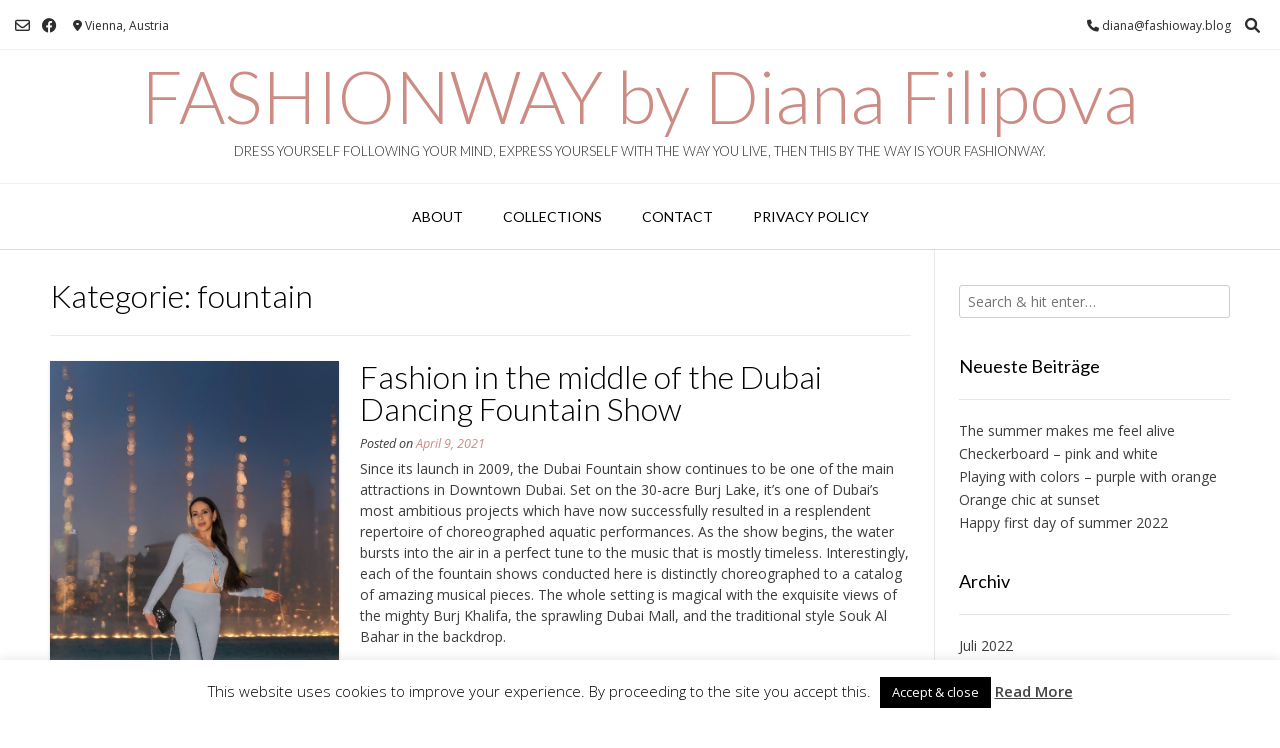

--- FILE ---
content_type: text/html; charset=UTF-8
request_url: https://fashionway.blog/category/fountain
body_size: 29973
content:
<!DOCTYPE html><!-- Vogue.ORG -->
<html lang="de">
<head>
<meta charset="UTF-8">
<meta name="viewport" content="width=device-width, initial-scale=1">
<link rel="profile" href="http://gmpg.org/xfn/11">
<meta name='robots' content='index, follow, max-image-preview:large, max-snippet:-1, max-video-preview:-1' />

	<!-- This site is optimized with the Yoast SEO plugin v26.8 - https://yoast.com/product/yoast-seo-wordpress/ -->
	<title>fountain Archive - FASHIONWAY by Diana Filipova</title>
	<link rel="canonical" href="https://fashionway.blog/category/fountain" />
	<meta property="og:locale" content="de_DE" />
	<meta property="og:type" content="article" />
	<meta property="og:title" content="fountain Archive - FASHIONWAY by Diana Filipova" />
	<meta property="og:url" content="https://fashionway.blog/category/fountain" />
	<meta property="og:site_name" content="FASHIONWAY by Diana Filipova" />
	<meta property="og:image" content="https://fashionway.blog/wp-content/uploads/2018/07/DSC_2984-684x1024.jpg" />
	<meta property="og:image:width" content="684" />
	<meta property="og:image:height" content="1024" />
	<meta property="og:image:type" content="image/jpeg" />
	<script type="application/ld+json" class="yoast-schema-graph">{"@context":"https://schema.org","@graph":[{"@type":"CollectionPage","@id":"https://fashionway.blog/category/fountain","url":"https://fashionway.blog/category/fountain","name":"fountain Archive - FASHIONWAY by Diana Filipova","isPartOf":{"@id":"https://fashionway.blog/#website"},"primaryImageOfPage":{"@id":"https://fashionway.blog/category/fountain#primaryimage"},"image":{"@id":"https://fashionway.blog/category/fountain#primaryimage"},"thumbnailUrl":"https://fashionway.blog/wp-content/uploads/2021/04/T_T_9358_2-scaled.jpg","breadcrumb":{"@id":"https://fashionway.blog/category/fountain#breadcrumb"},"inLanguage":"de"},{"@type":"ImageObject","inLanguage":"de","@id":"https://fashionway.blog/category/fountain#primaryimage","url":"https://fashionway.blog/wp-content/uploads/2021/04/T_T_9358_2-scaled.jpg","contentUrl":"https://fashionway.blog/wp-content/uploads/2021/04/T_T_9358_2-scaled.jpg","width":1707,"height":2560},{"@type":"BreadcrumbList","@id":"https://fashionway.blog/category/fountain#breadcrumb","itemListElement":[{"@type":"ListItem","position":1,"name":"Startseite","item":"https://fashionway.blog/"},{"@type":"ListItem","position":2,"name":"fountain"}]},{"@type":"WebSite","@id":"https://fashionway.blog/#website","url":"https://fashionway.blog/","name":"FASHIONWAY by Diana Filipova","description":"Dress yourself following your mind, express yourself with the way you live, then this by the way is your fashionway.","publisher":{"@id":"https://fashionway.blog/#/schema/person/836306b6b314004072c2c8b1c75e61ac"},"potentialAction":[{"@type":"SearchAction","target":{"@type":"EntryPoint","urlTemplate":"https://fashionway.blog/?s={search_term_string}"},"query-input":{"@type":"PropertyValueSpecification","valueRequired":true,"valueName":"search_term_string"}}],"inLanguage":"de"},{"@type":["Person","Organization"],"@id":"https://fashionway.blog/#/schema/person/836306b6b314004072c2c8b1c75e61ac","name":"diana","image":{"@type":"ImageObject","inLanguage":"de","@id":"https://fashionway.blog/#/schema/person/image/","url":"https://fashionway.blog/wp-content/uploads/2024/02/Pasted_Image_01_02_24__23_05.png","contentUrl":"https://fashionway.blog/wp-content/uploads/2024/02/Pasted_Image_01_02_24__23_05.png","width":671,"height":639,"caption":"diana"},"logo":{"@id":"https://fashionway.blog/#/schema/person/image/"},"sameAs":["https://fashionway.blog","https://www.facebook.com/diana.filipova.7/","https://www.instagram.com/dianadiangel/"]}]}</script>
	<!-- / Yoast SEO plugin. -->


<link rel='dns-prefetch' href='//fonts.googleapis.com' />
<link rel="alternate" type="application/rss+xml" title="FASHIONWAY by Diana Filipova &raquo; Feed" href="https://fashionway.blog/feed" />
<link rel="alternate" type="application/rss+xml" title="FASHIONWAY by Diana Filipova &raquo; Kommentar-Feed" href="https://fashionway.blog/comments/feed" />
<link rel="alternate" type="application/rss+xml" title="FASHIONWAY by Diana Filipova &raquo; fountain Kategorie-Feed" href="https://fashionway.blog/category/fountain/feed" />
<style id='wp-img-auto-sizes-contain-inline-css' type='text/css'>
img:is([sizes=auto i],[sizes^="auto," i]){contain-intrinsic-size:3000px 1500px}
/*# sourceURL=wp-img-auto-sizes-contain-inline-css */
</style>
<style id='wp-emoji-styles-inline-css' type='text/css'>

	img.wp-smiley, img.emoji {
		display: inline !important;
		border: none !important;
		box-shadow: none !important;
		height: 1em !important;
		width: 1em !important;
		margin: 0 0.07em !important;
		vertical-align: -0.1em !important;
		background: none !important;
		padding: 0 !important;
	}
/*# sourceURL=wp-emoji-styles-inline-css */
</style>
<style id='wp-block-library-inline-css' type='text/css'>
:root{--wp-block-synced-color:#7a00df;--wp-block-synced-color--rgb:122,0,223;--wp-bound-block-color:var(--wp-block-synced-color);--wp-editor-canvas-background:#ddd;--wp-admin-theme-color:#007cba;--wp-admin-theme-color--rgb:0,124,186;--wp-admin-theme-color-darker-10:#006ba1;--wp-admin-theme-color-darker-10--rgb:0,107,160.5;--wp-admin-theme-color-darker-20:#005a87;--wp-admin-theme-color-darker-20--rgb:0,90,135;--wp-admin-border-width-focus:2px}@media (min-resolution:192dpi){:root{--wp-admin-border-width-focus:1.5px}}.wp-element-button{cursor:pointer}:root .has-very-light-gray-background-color{background-color:#eee}:root .has-very-dark-gray-background-color{background-color:#313131}:root .has-very-light-gray-color{color:#eee}:root .has-very-dark-gray-color{color:#313131}:root .has-vivid-green-cyan-to-vivid-cyan-blue-gradient-background{background:linear-gradient(135deg,#00d084,#0693e3)}:root .has-purple-crush-gradient-background{background:linear-gradient(135deg,#34e2e4,#4721fb 50%,#ab1dfe)}:root .has-hazy-dawn-gradient-background{background:linear-gradient(135deg,#faaca8,#dad0ec)}:root .has-subdued-olive-gradient-background{background:linear-gradient(135deg,#fafae1,#67a671)}:root .has-atomic-cream-gradient-background{background:linear-gradient(135deg,#fdd79a,#004a59)}:root .has-nightshade-gradient-background{background:linear-gradient(135deg,#330968,#31cdcf)}:root .has-midnight-gradient-background{background:linear-gradient(135deg,#020381,#2874fc)}:root{--wp--preset--font-size--normal:16px;--wp--preset--font-size--huge:42px}.has-regular-font-size{font-size:1em}.has-larger-font-size{font-size:2.625em}.has-normal-font-size{font-size:var(--wp--preset--font-size--normal)}.has-huge-font-size{font-size:var(--wp--preset--font-size--huge)}.has-text-align-center{text-align:center}.has-text-align-left{text-align:left}.has-text-align-right{text-align:right}.has-fit-text{white-space:nowrap!important}#end-resizable-editor-section{display:none}.aligncenter{clear:both}.items-justified-left{justify-content:flex-start}.items-justified-center{justify-content:center}.items-justified-right{justify-content:flex-end}.items-justified-space-between{justify-content:space-between}.screen-reader-text{border:0;clip-path:inset(50%);height:1px;margin:-1px;overflow:hidden;padding:0;position:absolute;width:1px;word-wrap:normal!important}.screen-reader-text:focus{background-color:#ddd;clip-path:none;color:#444;display:block;font-size:1em;height:auto;left:5px;line-height:normal;padding:15px 23px 14px;text-decoration:none;top:5px;width:auto;z-index:100000}html :where(.has-border-color){border-style:solid}html :where([style*=border-top-color]){border-top-style:solid}html :where([style*=border-right-color]){border-right-style:solid}html :where([style*=border-bottom-color]){border-bottom-style:solid}html :where([style*=border-left-color]){border-left-style:solid}html :where([style*=border-width]){border-style:solid}html :where([style*=border-top-width]){border-top-style:solid}html :where([style*=border-right-width]){border-right-style:solid}html :where([style*=border-bottom-width]){border-bottom-style:solid}html :where([style*=border-left-width]){border-left-style:solid}html :where(img[class*=wp-image-]){height:auto;max-width:100%}:where(figure){margin:0 0 1em}html :where(.is-position-sticky){--wp-admin--admin-bar--position-offset:var(--wp-admin--admin-bar--height,0px)}@media screen and (max-width:600px){html :where(.is-position-sticky){--wp-admin--admin-bar--position-offset:0px}}

/*# sourceURL=wp-block-library-inline-css */
</style><style id='wp-block-paragraph-inline-css' type='text/css'>
.is-small-text{font-size:.875em}.is-regular-text{font-size:1em}.is-large-text{font-size:2.25em}.is-larger-text{font-size:3em}.has-drop-cap:not(:focus):first-letter{float:left;font-size:8.4em;font-style:normal;font-weight:100;line-height:.68;margin:.05em .1em 0 0;text-transform:uppercase}body.rtl .has-drop-cap:not(:focus):first-letter{float:none;margin-left:.1em}p.has-drop-cap.has-background{overflow:hidden}:root :where(p.has-background){padding:1.25em 2.375em}:where(p.has-text-color:not(.has-link-color)) a{color:inherit}p.has-text-align-left[style*="writing-mode:vertical-lr"],p.has-text-align-right[style*="writing-mode:vertical-rl"]{rotate:180deg}
/*# sourceURL=https://fashionway.blog/wp-includes/blocks/paragraph/style.min.css */
</style>
<style id='global-styles-inline-css' type='text/css'>
:root{--wp--preset--aspect-ratio--square: 1;--wp--preset--aspect-ratio--4-3: 4/3;--wp--preset--aspect-ratio--3-4: 3/4;--wp--preset--aspect-ratio--3-2: 3/2;--wp--preset--aspect-ratio--2-3: 2/3;--wp--preset--aspect-ratio--16-9: 16/9;--wp--preset--aspect-ratio--9-16: 9/16;--wp--preset--color--black: #000000;--wp--preset--color--cyan-bluish-gray: #abb8c3;--wp--preset--color--white: #ffffff;--wp--preset--color--pale-pink: #f78da7;--wp--preset--color--vivid-red: #cf2e2e;--wp--preset--color--luminous-vivid-orange: #ff6900;--wp--preset--color--luminous-vivid-amber: #fcb900;--wp--preset--color--light-green-cyan: #7bdcb5;--wp--preset--color--vivid-green-cyan: #00d084;--wp--preset--color--pale-cyan-blue: #8ed1fc;--wp--preset--color--vivid-cyan-blue: #0693e3;--wp--preset--color--vivid-purple: #9b51e0;--wp--preset--gradient--vivid-cyan-blue-to-vivid-purple: linear-gradient(135deg,rgb(6,147,227) 0%,rgb(155,81,224) 100%);--wp--preset--gradient--light-green-cyan-to-vivid-green-cyan: linear-gradient(135deg,rgb(122,220,180) 0%,rgb(0,208,130) 100%);--wp--preset--gradient--luminous-vivid-amber-to-luminous-vivid-orange: linear-gradient(135deg,rgb(252,185,0) 0%,rgb(255,105,0) 100%);--wp--preset--gradient--luminous-vivid-orange-to-vivid-red: linear-gradient(135deg,rgb(255,105,0) 0%,rgb(207,46,46) 100%);--wp--preset--gradient--very-light-gray-to-cyan-bluish-gray: linear-gradient(135deg,rgb(238,238,238) 0%,rgb(169,184,195) 100%);--wp--preset--gradient--cool-to-warm-spectrum: linear-gradient(135deg,rgb(74,234,220) 0%,rgb(151,120,209) 20%,rgb(207,42,186) 40%,rgb(238,44,130) 60%,rgb(251,105,98) 80%,rgb(254,248,76) 100%);--wp--preset--gradient--blush-light-purple: linear-gradient(135deg,rgb(255,206,236) 0%,rgb(152,150,240) 100%);--wp--preset--gradient--blush-bordeaux: linear-gradient(135deg,rgb(254,205,165) 0%,rgb(254,45,45) 50%,rgb(107,0,62) 100%);--wp--preset--gradient--luminous-dusk: linear-gradient(135deg,rgb(255,203,112) 0%,rgb(199,81,192) 50%,rgb(65,88,208) 100%);--wp--preset--gradient--pale-ocean: linear-gradient(135deg,rgb(255,245,203) 0%,rgb(182,227,212) 50%,rgb(51,167,181) 100%);--wp--preset--gradient--electric-grass: linear-gradient(135deg,rgb(202,248,128) 0%,rgb(113,206,126) 100%);--wp--preset--gradient--midnight: linear-gradient(135deg,rgb(2,3,129) 0%,rgb(40,116,252) 100%);--wp--preset--font-size--small: 13px;--wp--preset--font-size--medium: 20px;--wp--preset--font-size--large: 36px;--wp--preset--font-size--x-large: 42px;--wp--preset--spacing--20: 0.44rem;--wp--preset--spacing--30: 0.67rem;--wp--preset--spacing--40: 1rem;--wp--preset--spacing--50: 1.5rem;--wp--preset--spacing--60: 2.25rem;--wp--preset--spacing--70: 3.38rem;--wp--preset--spacing--80: 5.06rem;--wp--preset--shadow--natural: 6px 6px 9px rgba(0, 0, 0, 0.2);--wp--preset--shadow--deep: 12px 12px 50px rgba(0, 0, 0, 0.4);--wp--preset--shadow--sharp: 6px 6px 0px rgba(0, 0, 0, 0.2);--wp--preset--shadow--outlined: 6px 6px 0px -3px rgb(255, 255, 255), 6px 6px rgb(0, 0, 0);--wp--preset--shadow--crisp: 6px 6px 0px rgb(0, 0, 0);}:where(.is-layout-flex){gap: 0.5em;}:where(.is-layout-grid){gap: 0.5em;}body .is-layout-flex{display: flex;}.is-layout-flex{flex-wrap: wrap;align-items: center;}.is-layout-flex > :is(*, div){margin: 0;}body .is-layout-grid{display: grid;}.is-layout-grid > :is(*, div){margin: 0;}:where(.wp-block-columns.is-layout-flex){gap: 2em;}:where(.wp-block-columns.is-layout-grid){gap: 2em;}:where(.wp-block-post-template.is-layout-flex){gap: 1.25em;}:where(.wp-block-post-template.is-layout-grid){gap: 1.25em;}.has-black-color{color: var(--wp--preset--color--black) !important;}.has-cyan-bluish-gray-color{color: var(--wp--preset--color--cyan-bluish-gray) !important;}.has-white-color{color: var(--wp--preset--color--white) !important;}.has-pale-pink-color{color: var(--wp--preset--color--pale-pink) !important;}.has-vivid-red-color{color: var(--wp--preset--color--vivid-red) !important;}.has-luminous-vivid-orange-color{color: var(--wp--preset--color--luminous-vivid-orange) !important;}.has-luminous-vivid-amber-color{color: var(--wp--preset--color--luminous-vivid-amber) !important;}.has-light-green-cyan-color{color: var(--wp--preset--color--light-green-cyan) !important;}.has-vivid-green-cyan-color{color: var(--wp--preset--color--vivid-green-cyan) !important;}.has-pale-cyan-blue-color{color: var(--wp--preset--color--pale-cyan-blue) !important;}.has-vivid-cyan-blue-color{color: var(--wp--preset--color--vivid-cyan-blue) !important;}.has-vivid-purple-color{color: var(--wp--preset--color--vivid-purple) !important;}.has-black-background-color{background-color: var(--wp--preset--color--black) !important;}.has-cyan-bluish-gray-background-color{background-color: var(--wp--preset--color--cyan-bluish-gray) !important;}.has-white-background-color{background-color: var(--wp--preset--color--white) !important;}.has-pale-pink-background-color{background-color: var(--wp--preset--color--pale-pink) !important;}.has-vivid-red-background-color{background-color: var(--wp--preset--color--vivid-red) !important;}.has-luminous-vivid-orange-background-color{background-color: var(--wp--preset--color--luminous-vivid-orange) !important;}.has-luminous-vivid-amber-background-color{background-color: var(--wp--preset--color--luminous-vivid-amber) !important;}.has-light-green-cyan-background-color{background-color: var(--wp--preset--color--light-green-cyan) !important;}.has-vivid-green-cyan-background-color{background-color: var(--wp--preset--color--vivid-green-cyan) !important;}.has-pale-cyan-blue-background-color{background-color: var(--wp--preset--color--pale-cyan-blue) !important;}.has-vivid-cyan-blue-background-color{background-color: var(--wp--preset--color--vivid-cyan-blue) !important;}.has-vivid-purple-background-color{background-color: var(--wp--preset--color--vivid-purple) !important;}.has-black-border-color{border-color: var(--wp--preset--color--black) !important;}.has-cyan-bluish-gray-border-color{border-color: var(--wp--preset--color--cyan-bluish-gray) !important;}.has-white-border-color{border-color: var(--wp--preset--color--white) !important;}.has-pale-pink-border-color{border-color: var(--wp--preset--color--pale-pink) !important;}.has-vivid-red-border-color{border-color: var(--wp--preset--color--vivid-red) !important;}.has-luminous-vivid-orange-border-color{border-color: var(--wp--preset--color--luminous-vivid-orange) !important;}.has-luminous-vivid-amber-border-color{border-color: var(--wp--preset--color--luminous-vivid-amber) !important;}.has-light-green-cyan-border-color{border-color: var(--wp--preset--color--light-green-cyan) !important;}.has-vivid-green-cyan-border-color{border-color: var(--wp--preset--color--vivid-green-cyan) !important;}.has-pale-cyan-blue-border-color{border-color: var(--wp--preset--color--pale-cyan-blue) !important;}.has-vivid-cyan-blue-border-color{border-color: var(--wp--preset--color--vivid-cyan-blue) !important;}.has-vivid-purple-border-color{border-color: var(--wp--preset--color--vivid-purple) !important;}.has-vivid-cyan-blue-to-vivid-purple-gradient-background{background: var(--wp--preset--gradient--vivid-cyan-blue-to-vivid-purple) !important;}.has-light-green-cyan-to-vivid-green-cyan-gradient-background{background: var(--wp--preset--gradient--light-green-cyan-to-vivid-green-cyan) !important;}.has-luminous-vivid-amber-to-luminous-vivid-orange-gradient-background{background: var(--wp--preset--gradient--luminous-vivid-amber-to-luminous-vivid-orange) !important;}.has-luminous-vivid-orange-to-vivid-red-gradient-background{background: var(--wp--preset--gradient--luminous-vivid-orange-to-vivid-red) !important;}.has-very-light-gray-to-cyan-bluish-gray-gradient-background{background: var(--wp--preset--gradient--very-light-gray-to-cyan-bluish-gray) !important;}.has-cool-to-warm-spectrum-gradient-background{background: var(--wp--preset--gradient--cool-to-warm-spectrum) !important;}.has-blush-light-purple-gradient-background{background: var(--wp--preset--gradient--blush-light-purple) !important;}.has-blush-bordeaux-gradient-background{background: var(--wp--preset--gradient--blush-bordeaux) !important;}.has-luminous-dusk-gradient-background{background: var(--wp--preset--gradient--luminous-dusk) !important;}.has-pale-ocean-gradient-background{background: var(--wp--preset--gradient--pale-ocean) !important;}.has-electric-grass-gradient-background{background: var(--wp--preset--gradient--electric-grass) !important;}.has-midnight-gradient-background{background: var(--wp--preset--gradient--midnight) !important;}.has-small-font-size{font-size: var(--wp--preset--font-size--small) !important;}.has-medium-font-size{font-size: var(--wp--preset--font-size--medium) !important;}.has-large-font-size{font-size: var(--wp--preset--font-size--large) !important;}.has-x-large-font-size{font-size: var(--wp--preset--font-size--x-large) !important;}
/*# sourceURL=global-styles-inline-css */
</style>

<style id='classic-theme-styles-inline-css' type='text/css'>
/*! This file is auto-generated */
.wp-block-button__link{color:#fff;background-color:#32373c;border-radius:9999px;box-shadow:none;text-decoration:none;padding:calc(.667em + 2px) calc(1.333em + 2px);font-size:1.125em}.wp-block-file__button{background:#32373c;color:#fff;text-decoration:none}
/*# sourceURL=/wp-includes/css/classic-themes.min.css */
</style>
<link rel='stylesheet' id='cookie-law-info-css' href='https://fashionway.blog/wp-content/plugins/cookie-law-info/legacy/public/css/cookie-law-info-public.css?ver=3.3.9.1' type='text/css' media='all' />
<link rel='stylesheet' id='cookie-law-info-gdpr-css' href='https://fashionway.blog/wp-content/plugins/cookie-law-info/legacy/public/css/cookie-law-info-gdpr.css?ver=3.3.9.1' type='text/css' media='all' />
<link rel='stylesheet' id='ngg_trigger_buttons-css' href='https://fashionway.blog/wp-content/plugins/nextgen-gallery/static/GalleryDisplay/trigger_buttons.css?ver=4.0.3' type='text/css' media='all' />
<link rel='stylesheet' id='fancybox-0-css' href='https://fashionway.blog/wp-content/plugins/nextgen-gallery/static/Lightbox/fancybox/jquery.fancybox-1.3.4.css?ver=4.0.3' type='text/css' media='all' />
<link rel='stylesheet' id='fontawesome_v4_shim_style-css' href='https://fashionway.blog/wp-content/plugins/nextgen-gallery/static/FontAwesome/css/v4-shims.min.css?ver=6.9' type='text/css' media='all' />
<link rel='stylesheet' id='fontawesome-css' href='https://fashionway.blog/wp-content/plugins/nextgen-gallery/static/FontAwesome/css/all.min.css?ver=6.9' type='text/css' media='all' />
<link rel='stylesheet' id='nextgen_pagination_style-css' href='https://fashionway.blog/wp-content/plugins/nextgen-gallery/static/GalleryDisplay/pagination_style.css?ver=4.0.3' type='text/css' media='all' />
<link rel='stylesheet' id='nextgen_basic_thumbnails_style-css' href='https://fashionway.blog/wp-content/plugins/nextgen-gallery/static/Thumbnails/nextgen_basic_thumbnails.css?ver=4.0.3' type='text/css' media='all' />
<link rel='stylesheet' id='customizer_vogue_fonts-css' href='//fonts.googleapis.com/css?family=Open+Sans%3Aregular%2Citalic%2C700%7CLato%3Aregular%2Citalic%2C700%26subset%3Dlatin%2C' type='text/css' media='screen' />
<link rel='stylesheet' id='vogue-body-font-default-css' href='//fonts.googleapis.com/css?family=Open+Sans%3A400%2C300%2C300italic%2C400italic%2C600%2C600italic%2C700%2C700italic&#038;ver=1.4.77' type='text/css' media='all' />
<link rel='stylesheet' id='vogue-heading-font-default-css' href='//fonts.googleapis.com/css?family=Lato%3A400%2C300%2C300italic%2C400italic%2C700%2C700italic&#038;ver=1.4.77' type='text/css' media='all' />
<link rel='stylesheet' id='vogue-font-awesome-css' href='https://fashionway.blog/wp-content/themes/vogue/includes/font-awesome/css/all.min.css?ver=6.0.0' type='text/css' media='all' />
<link rel='stylesheet' id='vogue-style-css' href='https://fashionway.blog/wp-content/themes/vogue/style.css?ver=1.4.77' type='text/css' media='all' />
<link rel='stylesheet' id='vogue-header-style-css' href='https://fashionway.blog/wp-content/themes/vogue/templates/css/header-one.css?ver=1.4.77' type='text/css' media='all' />
<link rel='stylesheet' id='vogue-footer-style-css' href='https://fashionway.blog/wp-content/themes/vogue/templates/css/footer-social.css?ver=1.4.77' type='text/css' media='all' />
<link rel='stylesheet' id='jquery-lazyloadxt-spinner-css-css' href='//fashionway.blog/wp-content/plugins/a3-lazy-load/assets/css/jquery.lazyloadxt.spinner.css?ver=6.9' type='text/css' media='all' />
<link rel='stylesheet' id='wp-social-sharing-css' href='https://fashionway.blog/wp-content/plugins/wp-social-sharing/static/socialshare.css?ver=1.6' type='text/css' media='all' />
<script type="text/javascript" src="https://fashionway.blog/wp-includes/js/jquery/jquery.min.js?ver=3.7.1" id="jquery-core-js"></script>
<script type="text/javascript" src="https://fashionway.blog/wp-includes/js/jquery/jquery-migrate.min.js?ver=3.4.1" id="jquery-migrate-js"></script>
<script type="text/javascript" id="cookie-law-info-js-extra">
/* <![CDATA[ */
var Cli_Data = {"nn_cookie_ids":[],"cookielist":[],"non_necessary_cookies":[],"ccpaEnabled":"","ccpaRegionBased":"","ccpaBarEnabled":"","strictlyEnabled":["necessary","obligatoire"],"ccpaType":"gdpr","js_blocking":"","custom_integration":"","triggerDomRefresh":"","secure_cookies":""};
var cli_cookiebar_settings = {"animate_speed_hide":"500","animate_speed_show":"500","background":"#fff","border":"#444","border_on":"","button_1_button_colour":"#000","button_1_button_hover":"#000000","button_1_link_colour":"#fff","button_1_as_button":"1","button_1_new_win":"","button_2_button_colour":"#333","button_2_button_hover":"#292929","button_2_link_colour":"#444","button_2_as_button":"","button_2_hidebar":"","button_3_button_colour":"#000","button_3_button_hover":"#000000","button_3_link_colour":"#fff","button_3_as_button":"1","button_3_new_win":"","button_4_button_colour":"#000","button_4_button_hover":"#000000","button_4_link_colour":"#fff","button_4_as_button":"1","button_7_button_colour":"#61a229","button_7_button_hover":"#4e8221","button_7_link_colour":"#fff","button_7_as_button":"1","button_7_new_win":"","font_family":"inherit","header_fix":"","notify_animate_hide":"1","notify_animate_show":"","notify_div_id":"#cookie-law-info-bar","notify_position_horizontal":"right","notify_position_vertical":"bottom","scroll_close":"","scroll_close_reload":"","accept_close_reload":"","reject_close_reload":"","showagain_tab":"","showagain_background":"#fff","showagain_border":"#000","showagain_div_id":"#cookie-law-info-again","showagain_x_position":"100px","text":"#000","show_once_yn":"","show_once":"10000","logging_on":"","as_popup":"","popup_overlay":"1","bar_heading_text":"","cookie_bar_as":"banner","popup_showagain_position":"bottom-right","widget_position":"left"};
var log_object = {"ajax_url":"https://fashionway.blog/wp-admin/admin-ajax.php"};
//# sourceURL=cookie-law-info-js-extra
/* ]]> */
</script>
<script type="text/javascript" src="https://fashionway.blog/wp-content/plugins/cookie-law-info/legacy/public/js/cookie-law-info-public.js?ver=3.3.9.1" id="cookie-law-info-js"></script>
<script type="text/javascript" id="photocrati_ajax-js-extra">
/* <![CDATA[ */
var photocrati_ajax = {"url":"https://fashionway.blog/index.php?photocrati_ajax=1","rest_url":"https://fashionway.blog/wp-json/","wp_home_url":"https://fashionway.blog","wp_site_url":"https://fashionway.blog","wp_root_url":"https://fashionway.blog","wp_plugins_url":"https://fashionway.blog/wp-content/plugins","wp_content_url":"https://fashionway.blog/wp-content","wp_includes_url":"https://fashionway.blog/wp-includes/","ngg_param_slug":"nggallery","rest_nonce":"0380391d10"};
//# sourceURL=photocrati_ajax-js-extra
/* ]]> */
</script>
<script type="text/javascript" src="https://fashionway.blog/wp-content/plugins/nextgen-gallery/static/Legacy/ajax.min.js?ver=4.0.3" id="photocrati_ajax-js"></script>
<script type="text/javascript" src="https://fashionway.blog/wp-content/plugins/nextgen-gallery/static/FontAwesome/js/v4-shims.min.js?ver=5.3.1" id="fontawesome_v4_shim-js"></script>
<script type="text/javascript" defer crossorigin="anonymous" data-auto-replace-svg="false" data-keep-original-source="false" data-search-pseudo-elements src="https://fashionway.blog/wp-content/plugins/nextgen-gallery/static/FontAwesome/js/all.min.js?ver=5.3.1" id="fontawesome-js"></script>
<script type="text/javascript" src="https://fashionway.blog/wp-content/plugins/nextgen-gallery/static/Thumbnails/nextgen_basic_thumbnails.js?ver=4.0.3" id="nextgen_basic_thumbnails_script-js"></script>
<link rel="https://api.w.org/" href="https://fashionway.blog/wp-json/" /><link rel="alternate" title="JSON" type="application/json" href="https://fashionway.blog/wp-json/wp/v2/categories/539" /><link rel="EditURI" type="application/rsd+xml" title="RSD" href="https://fashionway.blog/xmlrpc.php?rsd" />
<meta name="generator" content="WordPress 6.9" />

		<!-- GA Google Analytics @ https://m0n.co/ga -->
		<script>
			(function(i,s,o,g,r,a,m){i['GoogleAnalyticsObject']=r;i[r]=i[r]||function(){
			(i[r].q=i[r].q||[]).push(arguments)},i[r].l=1*new Date();a=s.createElement(o),
			m=s.getElementsByTagName(o)[0];a.async=1;a.src=g;m.parentNode.insertBefore(a,m)
			})(window,document,'script','https://www.google-analytics.com/analytics.js','ga');
			ga('create', 'UA-118689636-2', 'auto');
			ga('set', 'anonymizeIp', true);
			ga('set', 'forceSSL', true);
			ga('send', 'pageview');
		</script>

	<style type="text/css" media="screen">input#akismet_privacy_check { float: left; margin: 7px 7px 7px 0; width: 13px; }</style><link rel="icon" href="https://fashionway.blog/wp-content/uploads/2018/07/cropped-Fashionway-favicon-1-150x150.png" sizes="32x32" />
<link rel="icon" href="https://fashionway.blog/wp-content/uploads/2018/07/cropped-Fashionway-favicon-1-300x300.png" sizes="192x192" />
<link rel="apple-touch-icon" href="https://fashionway.blog/wp-content/uploads/2018/07/cropped-Fashionway-favicon-1-300x300.png" />
<meta name="msapplication-TileImage" content="https://fashionway.blog/wp-content/uploads/2018/07/cropped-Fashionway-favicon-1-300x300.png" />
		<style type="text/css" id="wp-custom-css">
			.cat-links {
	font-size: 0;
	display: block;
}
body.home .cat-links {
	width: 66%;
}
.cat-links > a {
    display: inline-block;
    height: 45px;
    line-height: 45px;
    background: #eee;
    padding: 0 20px 0 20px;
    color: #333;
    font-style: normal;
    font-size: 18px;
	margin-right: 5px;
		margin-bottom: 5px;
}

.home-slider-block-inner {
	display: none;
	width: auto;
	margin: inherit;
	top: auto;
	left: auto;
	bottom: 5%;
	right: 0;
}

@media only screen and (min-device-width: 320px) and (max-device-width: 479px) {
body.home .post-loop-thumbnail {
	display: none;
}
body.home .post-loop-content {
	width: 100%;
}
}		</style>
		<style id='vogue-customizer-custom-css-inline-css' type='text/css'>
#comments .form-submit #submit,
                .search-block .search-submit,
                .side-aligned-social a.header-social-icon,
                .no-results-btn,
                button,
                input[type="button"],
                input[type="reset"],
                input[type="submit"],
                .woocommerce ul.products li.product a.add_to_cart_button, .woocommerce-page ul.products li.product a.add_to_cart_button,
                .woocommerce ul.products li.product .onsale, .woocommerce-page ul.products li.product .onsale,
                .woocommerce button.button.alt,
                .woocommerce-page button.button.alt,
                .woocommerce input.button.alt:hover,
                .woocommerce-page #content input.button.alt:hover,
                .woocommerce .cart-collaterals .shipping_calculator .button,
                .woocommerce-page .cart-collaterals .shipping_calculator .button,
                .woocommerce a.button,
                .woocommerce #respond input#submit.alt,
				.woocommerce a.button.alt,
				.woocommerce button.button.alt,
				.woocommerce input.button.alt,
                .woocommerce-page a.button,
                .woocommerce input.button,
                .woocommerce-page #content input.button,
                .woocommerce-page input.button,
                .woocommerce #review_form #respond .form-submit input,
                .woocommerce-page #review_form #respond .form-submit input,
                .woocommerce-cart .wc-proceed-to-checkout a.checkout-button:hover,
                .woocommerce .widget_price_filter .ui-slider .ui-slider-range,
                .woocommerce .widget_price_filter .ui-slider .ui-slider-handle,
                .single-product span.onsale,
                .woocommerce button.button.alt.disabled,
                .main-navigation ul ul a:hover,
                .main-navigation ul ul li.focus > a,
                .main-navigation ul ul li.current-menu-item > a,
                .main-navigation ul ul li.current_page_item > a,
                .main-navigation ul ul li.current-menu-parent > a,
                .main-navigation ul ul li.current_page_parent > a,
                .main-navigation ul ul li.current-menu-ancestor > a,
                .main-navigation ul ul li.current_page_ancestor > a,
                .main-navigation button,
                .wpcf7-submit{background:inherit;background-color:#cc8b83;}.wp-block-quote:not(.is-large),
				.wp-block-quote:not(.is-style-large){border-left-color:#cc8b83;}blockquote{border-left-color:#cc8b83 !important;}a,
				.content-area .entry-content a,
				#comments a,
				.post-edit-link,
				.site-title a,
				.error-404.not-found .page-header .page-title span,
				.search-button .fa-search,
				.header-cart-checkout.cart-has-items .fa-shopping-cart,
				.site-header-topbar li.focus > a,
				.main-navigation div > ul > li > a:hover,
				.main-navigation div > ul > li.current-menu-item > a,
				.main-navigation div > ul > li.current-menu-ancestor > a,
				.main-navigation div > ul > li.current-menu-parent > a,
				.main-navigation div > ul > li.current_page_parent > a,
                .main-navigation div > ul > li.current_page_ancestor > a,
                .main-navigation div > ul > li.focus > a{color:#cc8b83;}.main-navigation button:hover,
                #comments .form-submit #submit:hover,
                .search-block .search-submit:hover,
                .no-results-btn:hover,
                button,
                input[type="button"],
                input[type="reset"],
                input[type="submit"],
                .woocommerce input.button.alt,
                .woocommerce-page #content input.button.alt,
                .woocommerce .cart-collaterals .shipping_calculator .button,
                .woocommerce-page .cart-collaterals .shipping_calculator .button,
                .woocommerce a.button:hover,
                .woocommerce #respond input#submit.alt:hover,
				.woocommerce a.button.alt:hover,
				.woocommerce button.button.alt:hover,
				.woocommerce input.button.alt:hover,
                .woocommerce-page a.button:hover,
                .woocommerce input.button:hover,
                .woocommerce-page #content input.button:hover,
                .woocommerce-page input.button:hover,
                .woocommerce ul.products li.product a.add_to_cart_button:hover, .woocommerce-page ul.products li.product a.add_to_cart_button:hover,
                .woocommerce button.button.alt:hover,
                .woocommerce-page button.button.alt:hover,
                .woocommerce #review_form #respond .form-submit input:hover,
                .woocommerce-page #review_form #respond .form-submit input:hover,
                .woocommerce-cart .wc-proceed-to-checkout a.checkout-button,
                .woocommerce .widget_price_filter .price_slider_wrapper .ui-widget-content,
                .woocommerce button.button.alt.disabled:hover,
                .wpcf7-submit:hover{background:inherit;background-color:#9e7666;}a:hover,
				.content-area .entry-content a:hover,
                .widget-area .widget a:hover,
                .site-header-topbar ul li a:hover,
                .site-footer-widgets .widget a:hover,
                .site-footer .widget a:hover,
                .search-btn:hover,
                .search-button .fa-search:hover,
                .woocommerce #content div.product p.price,
                .woocommerce-page #content div.product p.price,
                .woocommerce-page div.product p.price,
                .woocommerce #content div.product span.price,
                .woocommerce div.product span.price,
                .woocommerce-page #content div.product span.price,
                .woocommerce-page div.product span.price,
                .woocommerce #content div.product .woocommerce-tabs ul.tabs li.active,
                .woocommerce div.product .woocommerce-tabs ul.tabs li.active,
                .woocommerce-page #content div.product .woocommerce-tabs ul.tabs li.active,
                .woocommerce-page div.product .woocommerce-tabs ul.tabs li.active{color:#9e7666;}body,
                .widget-area .widget a{color:#3d3d3d;}
/*# sourceURL=vogue-customizer-custom-css-inline-css */
</style>
</head>
<body class="archive category category-fountain category-539 wp-theme-vogue">
<div id="page" class="hfeed site ">

<a class="skip-link screen-reader-text" href="#site-content">Skip to content</a>

	
		
			
		
<header id="masthead" class="site-header site-header-one">
	
		
			<div class="site-header-topbar">
			<div class="site-topbar-left">
								
								
					<a href="mailto:d&#105;%61n%61&#064;fashi%6f%6e%77%61&#121;.b%6c%6fg" title="Send Us an Email" class="header-social-icon social-email"><i class="far fa-envelope"></i></a><a href="https://www.facebook.com/diana.filipova.7" target="_blank" title="Find Us on Facebook" class="header-social-icon social-facebook" rel="noopener"><i class="fab fa-facebook"></i></a>					
								
								
					            	<span class="site-topbar-left-ad header-address"><i class="fas fa-map-marker-alt"></i> Vienna, Austria</span>
								
							</div>
			
			<div class="site-topbar-right">
								
					            	<span class="site-topbar-right-no header-phone"><i class="fas fa-phone"></i> diana@fashioway.blog</span>
								
									<button class="menu-search">
				    	<i class="fas fa-search search-btn"></i>
				    </button>
								
							</div>
			
			<div class="clearboth"></div>
		</div>
				    <div class="search-block">
		        <form role="search" method="get" class="search-form" action="https://fashionway.blog/">
	<label>
		<input type="search" class="search-field" placeholder="Search &amp; hit enter&hellip;" value="" name="s" />
	</label>
	<input type="submit" class="search-submit" value="&nbsp;" />
</form>		    </div>
				
	<div class="site-container">
		
		<div class="site-branding">
			
					        <h1 class="site-title"><a href="https://fashionway.blog/" title="FASHIONWAY by Diana Filipova">FASHIONWAY by Diana Filipova</a></h1>
		        <h2 class="site-description">Dress yourself following your mind, express yourself with the way you live, then this by the way is your fashionway.</h2>
		    			
		</div><!-- .site-branding -->
		
	</div>
	
						<nav id="site-navigation" class="main-navigation vogue-mobile-nav-skin-dark" role="navigation">
				<button class="header-menu-button"><i class="fas fa-bars"></i><span>menu</span></button>
				<div id="main-menu" class="main-menu-container">
					<div class="main-menu-inner">
						<button class="main-menu-close"><i class="fas fa-angle-right"></i><i class="fas fa-angle-left"></i></button>
						<div id="primary-menu" class="menu"><ul>
<li class="page_item page-item-2"><a href="https://fashionway.blog/about">About</a></li>
<li class="page_item page-item-101"><a href="https://fashionway.blog/collections">Collections</a></li>
<li class="page_item page-item-99"><a href="https://fashionway.blog/contact">Contact</a></li>
<li class="page_item page-item-3"><a href="https://fashionway.blog/privacy-policy">Privacy Policy</a></li>
</ul></div>
						
											</div>
				</div>
			</nav><!-- #site-navigation -->
					
</header><!-- #masthead -->		
		
	
	
	<div id="site-content" class="site-container content-container content-has-sidebar ">

	<div id="primary" class="content-area ">
		<main id="main" class="site-main" role="main">

		
			<header class="page-header">
				<h1 class="page-title">Kategorie: <span>fountain</span></h1>			</header><!-- .page-header -->

						
				<article id="post-8120" class="post-8120 post type-post status-publish format-standard has-post-thumbnail hentry category-alexander-mcqueen category-blue category-dubai category-fashion-blogger category-fashion-in-dubai category-fashion-style category-fashion-trend category-fountain category-kenzo category-lake category-magical category-night-shoot category-pull-bear category-shows category-water blog-left-layout blog-alt-odd">

	<div class="blog-post-inner ">
		
				
							<a href="https://fashionway.blog/fashion-in-the-middle-of-the-dubai-dancing-fountain-show" class="post-loop-thumbnail">
					<img width="683" height="1024" src="//fashionway.blog/wp-content/plugins/a3-lazy-load/assets/images/lazy_placeholder.gif" data-lazy-type="image" data-src="https://fashionway.blog/wp-content/uploads/2021/04/T_T_9358_2-683x1024.jpg" class="lazy lazy-hidden attachment-large size-large wp-post-image" alt="" decoding="async" fetchpriority="high" srcset="" data-srcset="https://fashionway.blog/wp-content/uploads/2021/04/T_T_9358_2-683x1024.jpg 683w, https://fashionway.blog/wp-content/uploads/2021/04/T_T_9358_2-200x300.jpg 200w, https://fashionway.blog/wp-content/uploads/2021/04/T_T_9358_2-768x1152.jpg 768w, https://fashionway.blog/wp-content/uploads/2021/04/T_T_9358_2-1024x1536.jpg 1024w, https://fashionway.blog/wp-content/uploads/2021/04/T_T_9358_2-1365x2048.jpg 1365w, https://fashionway.blog/wp-content/uploads/2021/04/T_T_9358_2-scaled.jpg 1707w" sizes="(max-width: 683px) 100vw, 683px" /><noscript><img width="683" height="1024" src="https://fashionway.blog/wp-content/uploads/2021/04/T_T_9358_2-683x1024.jpg" class="attachment-large size-large wp-post-image" alt="" decoding="async" fetchpriority="high" srcset="https://fashionway.blog/wp-content/uploads/2021/04/T_T_9358_2-683x1024.jpg 683w, https://fashionway.blog/wp-content/uploads/2021/04/T_T_9358_2-200x300.jpg 200w, https://fashionway.blog/wp-content/uploads/2021/04/T_T_9358_2-768x1152.jpg 768w, https://fashionway.blog/wp-content/uploads/2021/04/T_T_9358_2-1024x1536.jpg 1024w, https://fashionway.blog/wp-content/uploads/2021/04/T_T_9358_2-1365x2048.jpg 1365w, https://fashionway.blog/wp-content/uploads/2021/04/T_T_9358_2-scaled.jpg 1707w" sizes="(max-width: 683px) 100vw, 683px" /></noscript>				</a>
						
				
		<div class="post-loop-content">
			
			<header class="entry-header">
				<h3 class="entry-title"><a href="https://fashionway.blog/fashion-in-the-middle-of-the-dubai-dancing-fountain-show" rel="bookmark">Fashion in the middle of the Dubai Dancing Fountain Show</a></h3>
								<div class="entry-meta">
					<span class="posted-on">Posted on <a href="https://fashionway.blog/fashion-in-the-middle-of-the-dubai-dancing-fountain-show" rel="bookmark"><time class="entry-date published" datetime="2021-04-09T17:27:08+00:00">April 9, 2021</time><time class="updated" datetime="2021-04-09T17:29:46+00:00">April 9, 2021</time></a></span><span class="byline"> by <span class="author vcard"><a class="url fn n" href="https://fashionway.blog/author/diana">diana</a></span></span>				</div><!-- .entry-meta -->
							</header><!-- .entry-header -->

			<div class="entry-content">
				
<p>Since its launch in 2009, the Dubai Fountain show continues to be one of the main attractions in Downtown Dubai. Set on the 30-acre Burj Lake, it’s one of Dubai’s most ambitious projects which have now successfully resulted in a resplendent repertoire of choreographed aquatic performances.&nbsp;As the show begins, the water bursts into the air in a perfect tune to the music that is mostly timeless. Interestingly, each of the fountain shows conducted here is distinctly choreographed to a catalog of amazing musical pieces. The whole setting is magical with the exquisite views of the mighty Burj Khalifa, the sprawling Dubai Mall, and the traditional style Souk Al Bahar in the backdrop.</p>
<p>I have been many times in Dubai in the past and always dreamt of being able to make a photoshoot there, especially among those magical fountains. We made those great shots on a moving platform stretched in the lake itself, right between the fountains, which was amazing.&nbsp;</p>
<p>I chose this blue outfit to match the surrounding water and completed it with my currently favourite Alexander McQueen sneakers. The icing on the cake comes in the form of this cute little Kenzo bag, in a fashionway.&nbsp;</p>



<!-- default-view.php -->
<div
	class="ngg-galleryoverview default-view
	 ngg-ajax-pagination-none	"
	id="ngg-gallery-2ca1eca20cd8e7b9c1e8254784e2e8fe-1">

		<!-- Thumbnails -->
				<div id="ngg-image-0" class="ngg-gallery-thumbnail-box
											"
			>
						<div class="ngg-gallery-thumbnail">
			<a href="https://fashionway.blog/wp-content/gallery/fashion-in-the-middle-of-the-dubai-dancing-fountain-show-04-2021/T_T_9361.jpg"
				title=""
				data-src="https://fashionway.blog/wp-content/gallery/fashion-in-the-middle-of-the-dubai-dancing-fountain-show-04-2021/T_T_9361.jpg"
				data-thumbnail="https://fashionway.blog/wp-content/gallery/fashion-in-the-middle-of-the-dubai-dancing-fountain-show-04-2021/thumbs/thumbs_T_T_9361.jpg"
				data-image-id="1147"
				data-title="T_T_9361"
				data-description=""
				data-image-slug="t_t_9361"
				class="ngg-fancybox" rel="2ca1eca20cd8e7b9c1e8254784e2e8fe">
				<img
					title="T_T_9361"
					alt="T_T_9361"
					src="https://fashionway.blog/wp-content/gallery/fashion-in-the-middle-of-the-dubai-dancing-fountain-show-04-2021/thumbs/thumbs_T_T_9361.jpg"
					width="160"
					height="240"
					style="max-width:100%;"
				/>
			</a>
		</div>
							</div>
			
				<div id="ngg-image-1" class="ngg-gallery-thumbnail-box
											"
			>
						<div class="ngg-gallery-thumbnail">
			<a href="https://fashionway.blog/wp-content/gallery/fashion-in-the-middle-of-the-dubai-dancing-fountain-show-04-2021/T_T_9360_5.jpg"
				title=""
				data-src="https://fashionway.blog/wp-content/gallery/fashion-in-the-middle-of-the-dubai-dancing-fountain-show-04-2021/T_T_9360_5.jpg"
				data-thumbnail="https://fashionway.blog/wp-content/gallery/fashion-in-the-middle-of-the-dubai-dancing-fountain-show-04-2021/thumbs/thumbs_T_T_9360_5.jpg"
				data-image-id="1148"
				data-title="T_T_9360_5"
				data-description=""
				data-image-slug="t_t_9360_5"
				class="ngg-fancybox" rel="2ca1eca20cd8e7b9c1e8254784e2e8fe">
				<img
					title="T_T_9360_5"
					alt="T_T_9360_5"
					src="https://fashionway.blog/wp-content/gallery/fashion-in-the-middle-of-the-dubai-dancing-fountain-show-04-2021/thumbs/thumbs_T_T_9360_5.jpg"
					width="160"
					height="240"
					style="max-width:100%;"
				/>
			</a>
		</div>
							</div>
			
				<div id="ngg-image-2" class="ngg-gallery-thumbnail-box
											"
			>
						<div class="ngg-gallery-thumbnail">
			<a href="https://fashionway.blog/wp-content/gallery/fashion-in-the-middle-of-the-dubai-dancing-fountain-show-04-2021/T_T_9382.jpg"
				title=""
				data-src="https://fashionway.blog/wp-content/gallery/fashion-in-the-middle-of-the-dubai-dancing-fountain-show-04-2021/T_T_9382.jpg"
				data-thumbnail="https://fashionway.blog/wp-content/gallery/fashion-in-the-middle-of-the-dubai-dancing-fountain-show-04-2021/thumbs/thumbs_T_T_9382.jpg"
				data-image-id="1149"
				data-title="T_T_9382"
				data-description=""
				data-image-slug="t_t_9382"
				class="ngg-fancybox" rel="2ca1eca20cd8e7b9c1e8254784e2e8fe">
				<img
					title="T_T_9382"
					alt="T_T_9382"
					src="https://fashionway.blog/wp-content/gallery/fashion-in-the-middle-of-the-dubai-dancing-fountain-show-04-2021/thumbs/thumbs_T_T_9382.jpg"
					width="160"
					height="240"
					style="max-width:100%;"
				/>
			</a>
		</div>
							</div>
			
				<div id="ngg-image-3" class="ngg-gallery-thumbnail-box
											"
			>
						<div class="ngg-gallery-thumbnail">
			<a href="https://fashionway.blog/wp-content/gallery/fashion-in-the-middle-of-the-dubai-dancing-fountain-show-04-2021/T_T_9369_2.jpg"
				title=""
				data-src="https://fashionway.blog/wp-content/gallery/fashion-in-the-middle-of-the-dubai-dancing-fountain-show-04-2021/T_T_9369_2.jpg"
				data-thumbnail="https://fashionway.blog/wp-content/gallery/fashion-in-the-middle-of-the-dubai-dancing-fountain-show-04-2021/thumbs/thumbs_T_T_9369_2.jpg"
				data-image-id="1151"
				data-title="T_T_9369_2"
				data-description=""
				data-image-slug="t_t_9369_2"
				class="ngg-fancybox" rel="2ca1eca20cd8e7b9c1e8254784e2e8fe">
				<img
					title="T_T_9369_2"
					alt="T_T_9369_2"
					src="https://fashionway.blog/wp-content/gallery/fashion-in-the-middle-of-the-dubai-dancing-fountain-show-04-2021/thumbs/thumbs_T_T_9369_2.jpg"
					width="160"
					height="240"
					style="max-width:100%;"
				/>
			</a>
		</div>
							</div>
			
				<div id="ngg-image-4" class="ngg-gallery-thumbnail-box
											"
			>
						<div class="ngg-gallery-thumbnail">
			<a href="https://fashionway.blog/wp-content/gallery/fashion-in-the-middle-of-the-dubai-dancing-fountain-show-04-2021/T_T_9394.jpg"
				title=""
				data-src="https://fashionway.blog/wp-content/gallery/fashion-in-the-middle-of-the-dubai-dancing-fountain-show-04-2021/T_T_9394.jpg"
				data-thumbnail="https://fashionway.blog/wp-content/gallery/fashion-in-the-middle-of-the-dubai-dancing-fountain-show-04-2021/thumbs/thumbs_T_T_9394.jpg"
				data-image-id="1150"
				data-title="T_T_9394"
				data-description=""
				data-image-slug="t_t_9394"
				class="ngg-fancybox" rel="2ca1eca20cd8e7b9c1e8254784e2e8fe">
				<img
					title="T_T_9394"
					alt="T_T_9394"
					src="https://fashionway.blog/wp-content/gallery/fashion-in-the-middle-of-the-dubai-dancing-fountain-show-04-2021/thumbs/thumbs_T_T_9394.jpg"
					width="160"
					height="240"
					style="max-width:100%;"
				/>
			</a>
		</div>
							</div>
			
				<div id="ngg-image-5" class="ngg-gallery-thumbnail-box
											"
			>
						<div class="ngg-gallery-thumbnail">
			<a href="https://fashionway.blog/wp-content/gallery/fashion-in-the-middle-of-the-dubai-dancing-fountain-show-04-2021/T_T_9358_2.jpg"
				title=""
				data-src="https://fashionway.blog/wp-content/gallery/fashion-in-the-middle-of-the-dubai-dancing-fountain-show-04-2021/T_T_9358_2.jpg"
				data-thumbnail="https://fashionway.blog/wp-content/gallery/fashion-in-the-middle-of-the-dubai-dancing-fountain-show-04-2021/thumbs/thumbs_T_T_9358_2.jpg"
				data-image-id="1152"
				data-title="T_T_9358_2"
				data-description=""
				data-image-slug="t_t_9358_2"
				class="ngg-fancybox" rel="2ca1eca20cd8e7b9c1e8254784e2e8fe">
				<img
					title="T_T_9358_2"
					alt="T_T_9358_2"
					src="https://fashionway.blog/wp-content/gallery/fashion-in-the-middle-of-the-dubai-dancing-fountain-show-04-2021/thumbs/thumbs_T_T_9358_2.jpg"
					width="160"
					height="240"
					style="max-width:100%;"
				/>
			</a>
		</div>
							</div>
			
				<div id="ngg-image-6" class="ngg-gallery-thumbnail-box
											"
			>
						<div class="ngg-gallery-thumbnail">
			<a href="https://fashionway.blog/wp-content/gallery/fashion-in-the-middle-of-the-dubai-dancing-fountain-show-04-2021/T_T_9374_pp.jpg"
				title=""
				data-src="https://fashionway.blog/wp-content/gallery/fashion-in-the-middle-of-the-dubai-dancing-fountain-show-04-2021/T_T_9374_pp.jpg"
				data-thumbnail="https://fashionway.blog/wp-content/gallery/fashion-in-the-middle-of-the-dubai-dancing-fountain-show-04-2021/thumbs/thumbs_T_T_9374_pp.jpg"
				data-image-id="1146"
				data-title="T_T_9374_pp"
				data-description=""
				data-image-slug="t_t_9374_pp"
				class="ngg-fancybox" rel="2ca1eca20cd8e7b9c1e8254784e2e8fe">
				<img
					title="T_T_9374_pp"
					alt="T_T_9374_pp"
					src="https://fashionway.blog/wp-content/gallery/fashion-in-the-middle-of-the-dubai-dancing-fountain-show-04-2021/thumbs/thumbs_T_T_9374_pp.jpg"
					width="160"
					height="240"
					style="max-width:100%;"
				/>
			</a>
		</div>
							</div>
			
	
	<br style="clear: both" />

	
		<!-- Pagination -->
		<div class='ngg-clear'></div>	</div>




<p>Photography by&nbsp;<a href="https://www.facebook.com/plamena.mileva.50">Plamena Mileva</a></p>


		<div class="social-sharing ss-social-sharing">
				        <a onclick="return ss_plugin_loadpopup_js(this);" rel="external nofollow" class="ss-button-facebook" href="http://www.facebook.com/sharer/sharer.php?u=https%3A%2F%2Ffashionway.blog%2Ffashion-in-the-middle-of-the-dubai-dancing-fountain-show" target="_blank" >Share on Facebook</a><a onclick="return ss_plugin_loadpopup_js(this);" rel="external nofollow" class="ss-button-twitter" href="http://twitter.com/intent/tweet/?text=Fashion+in+the+middle+of+the+Dubai+Dancing+Fountain+Show&url=https%3A%2F%2Ffashionway.blog%2Ffashion-in-the-middle-of-the-dubai-dancing-fountain-show" target="_blank">Share on Twitter </a><a onclick="return ss_plugin_loadpopup_js(this);" rel="external nofollow" class="ss-button-linkedin" href="http://www.linkedin.com/shareArticle?mini=true&url=https%3A%2F%2Ffashionway.blog%2Ffashion-in-the-middle-of-the-dubai-dancing-fountain-show&title=Fashion+in+the+middle+of+the+Dubai+Dancing+Fountain+Show" target="_blank" >Share on Linkedin</a><a onclick="return ss_plugin_loadpopup_js(this);" rel="external nofollow" class="ss-button-pinterest" href="http://pinterest.com/pin/create/button/?url=https%3A%2F%2Ffashionway.blog%2Ffashion-in-the-middle-of-the-dubai-dancing-fountain-show&media=https%3A%2F%2Ffashionway.blog%2Fwp-content%2Fuploads%2F2021%2F04%2FT_T_9358_2-200x300.jpg&description=Fashion+in+the+middle+of+the+Dubai+Dancing+Fountain+Show" target="_blank" >Share on Pinterest</a><a onclick="return ss_plugin_loadpopup_js(this);" rel="external nofollow" class="ss-button-xing" href="https://www.xing.com/spi/shares/new?url=https%3A%2F%2Ffashionway.blog%2Ffashion-in-the-middle-of-the-dubai-dancing-fountain-show" target="_blank" >Share on Xing</a><a onclick="return ss_plugin_loadpopup_js(this);" rel="external nofollow"  class="ss-button-reddit" href="http://reddit.com/submit?url=https%3A%2F%2Ffashionway.blog%2Ffashion-in-the-middle-of-the-dubai-dancing-fountain-show&amp;title=Fashion+in+the+middle+of+the+Dubai+Dancing+Fountain+Show" target="_blank">Share on Reddit</a>	        	    </div>
	    





							</div><!-- .entry-content -->

			<footer class="entry-footer">
				<span class="cat-links">Posted in <a href="https://fashionway.blog/category/alexander-mcqueen" rel="category tag">Alexander McQueen</a>, <a href="https://fashionway.blog/category/blue" rel="category tag">blue</a>, <a href="https://fashionway.blog/category/dubai" rel="category tag">Dubai</a>, <a href="https://fashionway.blog/category/fashion-blogger" rel="category tag">fashion blogger</a>, <a href="https://fashionway.blog/category/fashion-in-dubai" rel="category tag">Fashion in Dubai</a>, <a href="https://fashionway.blog/category/fashion-style" rel="category tag">Fashion style</a>, <a href="https://fashionway.blog/category/fashion-trend" rel="category tag">fashion trend</a>, <a href="https://fashionway.blog/category/fountain" rel="category tag">fountain</a>, <a href="https://fashionway.blog/category/kenzo" rel="category tag">Kenzo</a>, <a href="https://fashionway.blog/category/lake" rel="category tag">Lake</a>, <a href="https://fashionway.blog/category/magical" rel="category tag">magical</a>, <a href="https://fashionway.blog/category/night-shoot" rel="category tag">night shoot</a>, <a href="https://fashionway.blog/category/pull-bear" rel="category tag">Pull &amp; Bear</a>, <a href="https://fashionway.blog/category/shows" rel="category tag">shows</a>, <a href="https://fashionway.blog/category/water" rel="category tag">water</a></span><span class="comments-link"><a href="https://fashionway.blog/fashion-in-the-middle-of-the-dubai-dancing-fountain-show#respond">Leave a comment</a></span>			</footer><!-- .entry-footer -->
			
		</div>
		<div class="clearboth"></div>
	
	</div>
	
</article><!-- #post-## -->
			
			
		
		</main><!-- #main -->
	</div><!-- #primary -->

	        
<div id="secondary" class="widget-area" role="complementary">
	<aside id="search-2" class="widget widget_search"><form role="search" method="get" class="search-form" action="https://fashionway.blog/">
	<label>
		<input type="search" class="search-field" placeholder="Search &amp; hit enter&hellip;" value="" name="s" />
	</label>
	<input type="submit" class="search-submit" value="&nbsp;" />
</form></aside>
		<aside id="recent-posts-2" class="widget widget_recent_entries">
		<h4 class="widget-title">Neueste Beiträge</h4>
		<ul>
											<li>
					<a href="https://fashionway.blog/the-summer-makes-me-feel-alive">The summer makes me feel alive</a>
									</li>
											<li>
					<a href="https://fashionway.blog/checkerboard-pink-and-white">Checkerboard &#8211; pink and white</a>
									</li>
											<li>
					<a href="https://fashionway.blog/playing-with-colors-purple-with-orange">Playing with colors &#8211; purple with orange</a>
									</li>
											<li>
					<a href="https://fashionway.blog/orange-chic-at-sunset">Orange chic at sunset</a>
									</li>
											<li>
					<a href="https://fashionway.blog/happy-first-day-of-summer-2022">Happy first day of summer 2022</a>
									</li>
					</ul>

		</aside><aside id="archives-2" class="widget widget_archive"><h4 class="widget-title">Archiv</h4>
			<ul>
					<li><a href='https://fashionway.blog/2022/07'>Juli 2022</a></li>
	<li><a href='https://fashionway.blog/2022/06'>Juni 2022</a></li>
	<li><a href='https://fashionway.blog/2022/05'>Mai 2022</a></li>
	<li><a href='https://fashionway.blog/2022/04'>April 2022</a></li>
	<li><a href='https://fashionway.blog/2022/03'>März 2022</a></li>
	<li><a href='https://fashionway.blog/2022/01'>Januar 2022</a></li>
	<li><a href='https://fashionway.blog/2021/12'>Dezember 2021</a></li>
	<li><a href='https://fashionway.blog/2021/11'>November 2021</a></li>
	<li><a href='https://fashionway.blog/2021/10'>Oktober 2021</a></li>
	<li><a href='https://fashionway.blog/2021/09'>September 2021</a></li>
	<li><a href='https://fashionway.blog/2021/08'>August 2021</a></li>
	<li><a href='https://fashionway.blog/2021/07'>Juli 2021</a></li>
	<li><a href='https://fashionway.blog/2021/06'>Juni 2021</a></li>
	<li><a href='https://fashionway.blog/2021/05'>Mai 2021</a></li>
	<li><a href='https://fashionway.blog/2021/04'>April 2021</a></li>
	<li><a href='https://fashionway.blog/2021/03'>März 2021</a></li>
	<li><a href='https://fashionway.blog/2021/02'>Februar 2021</a></li>
	<li><a href='https://fashionway.blog/2021/01'>Januar 2021</a></li>
	<li><a href='https://fashionway.blog/2020/12'>Dezember 2020</a></li>
	<li><a href='https://fashionway.blog/2020/11'>November 2020</a></li>
	<li><a href='https://fashionway.blog/2020/10'>Oktober 2020</a></li>
	<li><a href='https://fashionway.blog/2020/09'>September 2020</a></li>
	<li><a href='https://fashionway.blog/2020/08'>August 2020</a></li>
	<li><a href='https://fashionway.blog/2020/07'>Juli 2020</a></li>
	<li><a href='https://fashionway.blog/2020/06'>Juni 2020</a></li>
	<li><a href='https://fashionway.blog/2020/05'>Mai 2020</a></li>
	<li><a href='https://fashionway.blog/2020/04'>April 2020</a></li>
	<li><a href='https://fashionway.blog/2020/03'>März 2020</a></li>
	<li><a href='https://fashionway.blog/2020/02'>Februar 2020</a></li>
	<li><a href='https://fashionway.blog/2020/01'>Januar 2020</a></li>
	<li><a href='https://fashionway.blog/2019/12'>Dezember 2019</a></li>
	<li><a href='https://fashionway.blog/2019/11'>November 2019</a></li>
	<li><a href='https://fashionway.blog/2019/10'>Oktober 2019</a></li>
	<li><a href='https://fashionway.blog/2019/09'>September 2019</a></li>
	<li><a href='https://fashionway.blog/2019/08'>August 2019</a></li>
	<li><a href='https://fashionway.blog/2019/07'>Juli 2019</a></li>
	<li><a href='https://fashionway.blog/2019/06'>Juni 2019</a></li>
	<li><a href='https://fashionway.blog/2019/05'>Mai 2019</a></li>
	<li><a href='https://fashionway.blog/2019/04'>April 2019</a></li>
	<li><a href='https://fashionway.blog/2019/03'>März 2019</a></li>
	<li><a href='https://fashionway.blog/2019/02'>Februar 2019</a></li>
	<li><a href='https://fashionway.blog/2019/01'>Januar 2019</a></li>
	<li><a href='https://fashionway.blog/2018/12'>Dezember 2018</a></li>
	<li><a href='https://fashionway.blog/2018/11'>November 2018</a></li>
	<li><a href='https://fashionway.blog/2018/10'>Oktober 2018</a></li>
	<li><a href='https://fashionway.blog/2018/09'>September 2018</a></li>
	<li><a href='https://fashionway.blog/2018/08'>August 2018</a></li>
	<li><a href='https://fashionway.blog/2018/07'>Juli 2018</a></li>
	<li><a href='https://fashionway.blog/2018/06'>Juni 2018</a></li>
			</ul>

			</aside><aside id="categories-2" class="widget widget_categories"><h4 class="widget-title">Kategorien</h4>
			<ul>
					<li class="cat-item cat-item-202"><a href="https://fashionway.blog/category/a-night-outfit">a night outfit</a> (5)
</li>
	<li class="cat-item cat-item-415"><a href="https://fashionway.blog/category/accessories">accessories</a> (6)
</li>
	<li class="cat-item cat-item-396"><a href="https://fashionway.blog/category/alcott">ALCOTT</a> (4)
</li>
	<li class="cat-item cat-item-541"><a href="https://fashionway.blog/category/alexander-mcqueen">Alexander McQueen</a> (7)
</li>
	<li class="cat-item cat-item-429"><a href="https://fashionway.blog/category/all-in-black">all in black</a> (2)
</li>
	<li class="cat-item cat-item-518"><a href="https://fashionway.blog/category/all-in-white">all in white</a> (2)
</li>
	<li class="cat-item cat-item-636"><a href="https://fashionway.blog/category/all-season-look">all season look</a> (1)
</li>
	<li class="cat-item cat-item-352"><a href="https://fashionway.blog/category/alpina">Alpina</a> (1)
</li>
	<li class="cat-item cat-item-318"><a href="https://fashionway.blog/category/alps">Alps</a> (3)
</li>
	<li class="cat-item cat-item-140"><a href="https://fashionway.blog/category/animal-love">animal love</a> (4)
</li>
	<li class="cat-item cat-item-280"><a href="https://fashionway.blog/category/animal-print">animal print</a> (2)
</li>
	<li class="cat-item cat-item-187"><a href="https://fashionway.blog/category/ankle-boots">ankle boots</a> (2)
</li>
	<li class="cat-item cat-item-585"><a href="https://fashionway.blog/category/armani-jeans">Armani Jeans</a> (1)
</li>
	<li class="cat-item cat-item-589"><a href="https://fashionway.blog/category/army-green">army green</a> (1)
</li>
	<li class="cat-item cat-item-391"><a href="https://fashionway.blog/category/art">art</a> (1)
</li>
	<li class="cat-item cat-item-80"><a href="https://fashionway.blog/category/attractive">attractive</a> (47)
</li>
	<li class="cat-item cat-item-628"><a href="https://fashionway.blog/category/austria">Austria</a> (1)
</li>
	<li class="cat-item cat-item-57"><a href="https://fashionway.blog/category/autumn">autumn</a> (34)
</li>
	<li class="cat-item cat-item-492"><a href="https://fashionway.blog/category/autumn-outfit">autumn outfit</a> (3)
</li>
	<li class="cat-item cat-item-627"><a href="https://fashionway.blog/category/awards">awards</a> (3)
</li>
	<li class="cat-item cat-item-571"><a href="https://fashionway.blog/category/baby-blue">baby blue</a> (1)
</li>
	<li class="cat-item cat-item-464"><a href="https://fashionway.blog/category/baby-pink">baby pink</a> (1)
</li>
	<li class="cat-item cat-item-112"><a href="https://fashionway.blog/category/bag">bag</a> (32)
</li>
	<li class="cat-item cat-item-495"><a href="https://fashionway.blog/category/balenciaga">Balenciaga</a> (3)
</li>
	<li class="cat-item cat-item-638"><a href="https://fashionway.blog/category/ball-gown">ball gown</a> (1)
</li>
	<li class="cat-item cat-item-481"><a href="https://fashionway.blog/category/balloon-jeans">balloon jeans</a> (2)
</li>
	<li class="cat-item cat-item-208"><a href="https://fashionway.blog/category/basic">basic</a> (9)
</li>
	<li class="cat-item cat-item-455"><a href="https://fashionway.blog/category/batik">batik</a> (2)
</li>
	<li class="cat-item cat-item-243"><a href="https://fashionway.blog/category/be-yourself">be yourself</a> (4)
</li>
	<li class="cat-item cat-item-44"><a href="https://fashionway.blog/category/beach">beach</a> (6)
</li>
	<li class="cat-item cat-item-39"><a href="https://fashionway.blog/category/beachlife">beach life</a> (5)
</li>
	<li class="cat-item cat-item-588"><a href="https://fashionway.blog/category/beach-style">beach style</a> (2)
</li>
	<li class="cat-item cat-item-497"><a href="https://fashionway.blog/category/beanie">beanie</a> (7)
</li>
	<li class="cat-item cat-item-87"><a href="https://fashionway.blog/category/beautiful">beautiful</a> (47)
</li>
	<li class="cat-item cat-item-94"><a href="https://fashionway.blog/category/beauty">beauty</a> (2)
</li>
	<li class="cat-item cat-item-189"><a href="https://fashionway.blog/category/beige">beige</a> (20)
</li>
	<li class="cat-item cat-item-528"><a href="https://fashionway.blog/category/believe-in-yourself">believe in yourself</a> (1)
</li>
	<li class="cat-item cat-item-263"><a href="https://fashionway.blog/category/belly-bag">belly bag</a> (5)
</li>
	<li class="cat-item cat-item-623"><a href="https://fashionway.blog/category/beret">beret</a> (1)
</li>
	<li class="cat-item cat-item-480"><a href="https://fashionway.blog/category/bershka">Bershka</a> (26)
</li>
	<li class="cat-item cat-item-560"><a href="https://fashionway.blog/category/biker-shorts">biker shorts</a> (2)
</li>
	<li class="cat-item cat-item-226"><a href="https://fashionway.blog/category/bikinis">bikinis</a> (4)
</li>
	<li class="cat-item cat-item-438"><a href="https://fashionway.blog/category/birthday">birthday</a> (3)
</li>
	<li class="cat-item cat-item-93"><a href="https://fashionway.blog/category/black">black</a> (34)
</li>
	<li class="cat-item cat-item-49"><a href="https://fashionway.blog/category/black-white">black &amp; white</a> (26)
</li>
	<li class="cat-item cat-item-50"><a href="https://fashionway.blog/category/black-and-white">black and white</a> (7)
</li>
	<li class="cat-item cat-item-479"><a href="https://fashionway.blog/category/black-bag">black bag</a> (8)
</li>
	<li class="cat-item cat-item-267"><a href="https://fashionway.blog/category/black-booties">black booties</a> (8)
</li>
	<li class="cat-item cat-item-574"><a href="https://fashionway.blog/category/black-denim">black denim</a> (1)
</li>
	<li class="cat-item cat-item-288"><a href="https://fashionway.blog/category/black-hat">black hat</a> (1)
</li>
	<li class="cat-item cat-item-587"><a href="https://fashionway.blog/category/black-sea">black sea</a> (1)
</li>
	<li class="cat-item cat-item-290"><a href="https://fashionway.blog/category/black-short-skirt">black short skirt</a> (1)
</li>
	<li class="cat-item cat-item-297"><a href="https://fashionway.blog/category/black-skirt">black skirt</a> (3)
</li>
	<li class="cat-item cat-item-426"><a href="https://fashionway.blog/category/black-top">black top</a> (1)
</li>
	<li class="cat-item cat-item-203"><a href="https://fashionway.blog/category/blazer">blazer</a> (15)
</li>
	<li class="cat-item cat-item-441"><a href="https://fashionway.blog/category/blessed">blessed</a> (1)
</li>
	<li class="cat-item cat-item-231"><a href="https://fashionway.blog/category/block-heel">block heel</a> (11)
</li>
	<li class="cat-item cat-item-296"><a href="https://fashionway.blog/category/blogger">blogger</a> (45)
</li>
	<li class="cat-item cat-item-503"><a href="https://fashionway.blog/category/blogger-room">blogger room</a> (1)
</li>
	<li class="cat-item cat-item-277"><a href="https://fashionway.blog/category/blogger-style">blogger style</a> (47)
</li>
	<li class="cat-item cat-item-161"><a href="https://fashionway.blog/category/bloggers-life">blogger&#039;s life</a> (19)
</li>
	<li class="cat-item cat-item-404"><a href="https://fashionway.blog/category/blouse">blouse</a> (2)
</li>
	<li class="cat-item cat-item-262"><a href="https://fashionway.blog/category/blouson">blouson</a> (1)
</li>
	<li class="cat-item cat-item-378"><a href="https://fashionway.blog/category/blue">blue</a> (2)
</li>
	<li class="cat-item cat-item-490"><a href="https://fashionway.blog/category/body">body</a> (4)
</li>
	<li class="cat-item cat-item-230"><a href="https://fashionway.blog/category/bodysuit">bodysuit</a> (1)
</li>
	<li class="cat-item cat-item-350"><a href="https://fashionway.blog/category/bogner">Bogner</a> (1)
</li>
	<li class="cat-item cat-item-345"><a href="https://fashionway.blog/category/bomber-jacket">bomber jacket</a> (1)
</li>
	<li class="cat-item cat-item-188"><a href="https://fashionway.blog/category/books">books</a> (1)
</li>
	<li class="cat-item cat-item-370"><a href="https://fashionway.blog/category/booties">booties</a> (7)
</li>
	<li class="cat-item cat-item-142"><a href="https://fashionway.blog/category/boots">boots</a> (14)
</li>
	<li class="cat-item cat-item-275"><a href="https://fashionway.blog/category/bordeaux">bordeaux</a> (3)
</li>
	<li class="cat-item cat-item-126"><a href="https://fashionway.blog/category/boyfriend-jeans">boyfriend jeans</a> (1)
</li>
	<li class="cat-item cat-item-113"><a href="https://fashionway.blog/category/brand">brand</a> (4)
</li>
	<li class="cat-item cat-item-555"><a href="https://fashionway.blog/category/bright">bright</a> (1)
</li>
	<li class="cat-item cat-item-334"><a href="https://fashionway.blog/category/brown">brown</a> (5)
</li>
	<li class="cat-item cat-item-491"><a href="https://fashionway.blog/category/brown-bag">brown bag</a> (1)
</li>
	<li class="cat-item cat-item-422"><a href="https://fashionway.blog/category/bugatti">Bugatti</a> (1)
</li>
	<li class="cat-item cat-item-624"><a href="https://fashionway.blog/category/burberry">Burberry</a> (1)
</li>
	<li class="cat-item cat-item-101"><a href="https://fashionway.blog/category/burgundy">burgundy</a> (3)
</li>
	<li class="cat-item cat-item-351"><a href="https://fashionway.blog/category/burton">Burton</a> (1)
</li>
	<li class="cat-item cat-item-606"><a href="https://fashionway.blog/category/business-look">business look</a> (1)
</li>
	<li class="cat-item cat-item-46"><a href="https://fashionway.blog/category/butterflies">butterflies</a> (2)
</li>
	<li class="cat-item cat-item-511"><a href="https://fashionway.blog/category/calliope">Calliope</a> (1)
</li>
	<li class="cat-item cat-item-323"><a href="https://fashionway.blog/category/calzedonia">Calzedonia</a> (20)
</li>
	<li class="cat-item cat-item-558"><a href="https://fashionway.blog/category/candy-color">candy color</a> (1)
</li>
	<li class="cat-item cat-item-363"><a href="https://fashionway.blog/category/cap">cap</a> (1)
</li>
	<li class="cat-item cat-item-307"><a href="https://fashionway.blog/category/cape">cape</a> (2)
</li>
	<li class="cat-item cat-item-424"><a href="https://fashionway.blog/category/cardigan">cardigan</a> (2)
</li>
	<li class="cat-item cat-item-397"><a href="https://fashionway.blog/category/careless">careless</a> (1)
</li>
	<li class="cat-item cat-item-631"><a href="https://fashionway.blog/category/carhartt">Carhartt</a> (1)
</li>
	<li class="cat-item cat-item-322"><a href="https://fashionway.blog/category/carinthia">Carinthia</a> (1)
</li>
	<li class="cat-item cat-item-156"><a href="https://fashionway.blog/category/carnival">carnival</a> (1)
</li>
	<li class="cat-item cat-item-28"><a href="https://fashionway.blog/category/casual">casual</a> (119)
</li>
	<li class="cat-item cat-item-499"><a href="https://fashionway.blog/category/cat">cat</a> (2)
</li>
	<li class="cat-item cat-item-343"><a href="https://fashionway.blog/category/cat-bag">cat bag</a> (1)
</li>
	<li class="cat-item cat-item-515"><a href="https://fashionway.blog/category/cat-hat">cat hat</a> (1)
</li>
	<li class="cat-item cat-item-133"><a href="https://fashionway.blog/category/celebration">celebration</a> (9)
</li>
	<li class="cat-item cat-item-377"><a href="https://fashionway.blog/category/chanel">Chanel</a> (1)
</li>
	<li class="cat-item cat-item-272"><a href="https://fashionway.blog/category/chechered-leggings">chechered leggings</a> (1)
</li>
	<li class="cat-item cat-item-608"><a href="https://fashionway.blog/category/checkerboard-print">checkerboard print</a> (2)
</li>
	<li class="cat-item cat-item-96"><a href="https://fashionway.blog/category/checkered">checkered</a> (3)
</li>
	<li class="cat-item cat-item-285"><a href="https://fashionway.blog/category/checkered-coat">checkered coat</a> (2)
</li>
	<li class="cat-item cat-item-270"><a href="https://fashionway.blog/category/checkered-shirt">checkered shirt</a> (3)
</li>
	<li class="cat-item cat-item-302"><a href="https://fashionway.blog/category/checkered-skirt">checkered skirt</a> (2)
</li>
	<li class="cat-item cat-item-637"><a href="https://fashionway.blog/category/cheetah-pattern">cheetah pattern</a> (1)
</li>
	<li class="cat-item cat-item-609"><a href="https://fashionway.blog/category/chess">chess</a> (1)
</li>
	<li class="cat-item cat-item-620"><a href="https://fashionway.blog/category/chiara-ferragni">Chiara Ferragni</a> (2)
</li>
	<li class="cat-item cat-item-155"><a href="https://fashionway.blog/category/chic">chic</a> (26)
</li>
	<li class="cat-item cat-item-328"><a href="https://fashionway.blog/category/child">child</a> (1)
</li>
	<li class="cat-item cat-item-317"><a href="https://fashionway.blog/category/chill">chill</a> (2)
</li>
	<li class="cat-item cat-item-306"><a href="https://fashionway.blog/category/chocolate">chocolate</a> (2)
</li>
	<li class="cat-item cat-item-341"><a href="https://fashionway.blog/category/christian-dior">Christian Dior</a> (2)
</li>
	<li class="cat-item cat-item-129"><a href="https://fashionway.blog/category/christmas">christmas</a> (13)
</li>
	<li class="cat-item cat-item-291"><a href="https://fashionway.blog/category/christmas-magic">christmas magic</a> (8)
</li>
	<li class="cat-item cat-item-300"><a href="https://fashionway.blog/category/christmas-market">christmas market</a> (1)
</li>
	<li class="cat-item cat-item-289"><a href="https://fashionway.blog/category/christmas-mood">christmas mood</a> (12)
</li>
	<li class="cat-item cat-item-610"><a href="https://fashionway.blog/category/christmas-time">christmas time</a> (1)
</li>
	<li class="cat-item cat-item-135"><a href="https://fashionway.blog/category/christmas-tree">Christmas tree</a> (3)
</li>
	<li class="cat-item cat-item-308"><a href="https://fashionway.blog/category/christmas-vibes">christmas vibes</a> (2)
</li>
	<li class="cat-item cat-item-232"><a href="https://fashionway.blog/category/citrus-top">citrus top</a> (1)
</li>
	<li class="cat-item cat-item-255"><a href="https://fashionway.blog/category/city-fashion">city fashion</a> (21)
</li>
	<li class="cat-item cat-item-347"><a href="https://fashionway.blog/category/city-style">city style</a> (5)
</li>
	<li class="cat-item cat-item-178"><a href="https://fashionway.blog/category/citybynight">citybynight</a> (2)
</li>
	<li class="cat-item cat-item-488"><a href="https://fashionway.blog/category/classic">classic</a> (6)
</li>
	<li class="cat-item cat-item-437"><a href="https://fashionway.blog/category/classic-color">classic color</a> (1)
</li>
	<li class="cat-item cat-item-573"><a href="https://fashionway.blog/category/classy">classy</a> (1)
</li>
	<li class="cat-item cat-item-487"><a href="https://fashionway.blog/category/clothes">clothes</a> (1)
</li>
	<li class="cat-item cat-item-144"><a href="https://fashionway.blog/category/coat">coat</a> (15)
</li>
	<li class="cat-item cat-item-304"><a href="https://fashionway.blog/category/coffe-shop">coffe shop</a> (1)
</li>
	<li class="cat-item cat-item-97"><a href="https://fashionway.blog/category/coffee">coffee</a> (5)
</li>
	<li class="cat-item cat-item-283"><a href="https://fashionway.blog/category/coffee-time">coffee time</a> (3)
</li>
	<li class="cat-item cat-item-72"><a href="https://fashionway.blog/category/collection">collection</a> (5)
</li>
	<li class="cat-item cat-item-315"><a href="https://fashionway.blog/category/colloseum">Colloseum</a> (2)
</li>
	<li class="cat-item cat-item-512"><a href="https://fashionway.blog/category/color-mood">color mood</a> (1)
</li>
	<li class="cat-item cat-item-597"><a href="https://fashionway.blog/category/color-on-color">color on color</a> (1)
</li>
	<li class="cat-item cat-item-432"><a href="https://fashionway.blog/category/color-palette">color palette</a> (1)
</li>
	<li class="cat-item cat-item-158"><a href="https://fashionway.blog/category/colorful">colorful</a> (16)
</li>
	<li class="cat-item cat-item-466"><a href="https://fashionway.blog/category/colorful-bag">colorful bag</a> (1)
</li>
	<li class="cat-item cat-item-166"><a href="https://fashionway.blog/category/colors">colors</a> (11)
</li>
	<li class="cat-item cat-item-510"><a href="https://fashionway.blog/category/combat-boots">combat boots</a> (7)
</li>
	<li class="cat-item cat-item-598"><a href="https://fashionway.blog/category/combo-boots">combo boots</a> (1)
</li>
	<li class="cat-item cat-item-225"><a href="https://fashionway.blog/category/comfortable">comfortable</a> (23)
</li>
	<li class="cat-item cat-item-456"><a href="https://fashionway.blog/category/coral-pink">coral pink</a> (1)
</li>
	<li class="cat-item cat-item-92"><a href="https://fashionway.blog/category/costume">costume</a> (2)
</li>
	<li class="cat-item cat-item-116"><a href="https://fashionway.blog/category/cozy">cozy</a> (7)
</li>
	<li class="cat-item cat-item-562"><a href="https://fashionway.blog/category/cracks">cracks</a> (1)
</li>
	<li class="cat-item cat-item-282"><a href="https://fashionway.blog/category/crazy-cats">crazy cats</a> (1)
</li>
	<li class="cat-item cat-item-338"><a href="https://fashionway.blog/category/cream-color">cream color</a> (18)
</li>
	<li class="cat-item cat-item-583"><a href="https://fashionway.blog/category/crochet-pattern">crochet pattern</a> (1)
</li>
	<li class="cat-item cat-item-525"><a href="https://fashionway.blog/category/crop-top">crop top</a> (2)
</li>
	<li class="cat-item cat-item-239"><a href="https://fashionway.blog/category/cultgaiabag">cultgaiabag</a> (1)
</li>
	<li class="cat-item cat-item-538"><a href="https://fashionway.blog/category/culture">culture</a> (1)
</li>
	<li class="cat-item cat-item-545"><a href="https://fashionway.blog/category/cut-out">cut-out</a> (4)
</li>
	<li class="cat-item cat-item-344"><a href="https://fashionway.blog/category/cute">cute</a> (3)
</li>
	<li class="cat-item cat-item-248"><a href="https://fashionway.blog/category/cycling-pants">cycling pants</a> (4)
</li>
	<li class="cat-item cat-item-353"><a href="https://fashionway.blog/category/cygnus">Cygnus</a> (1)
</li>
	<li class="cat-item cat-item-75"><a href="https://fashionway.blog/category/daily-look">daily look</a> (34)
</li>
	<li class="cat-item cat-item-52"><a href="https://fashionway.blog/category/daily-outfit">daily outfit</a> (41)
</li>
	<li class="cat-item cat-item-194"><a href="https://fashionway.blog/category/dark-blue">dark blue</a> (1)
</li>
	<li class="cat-item cat-item-259"><a href="https://fashionway.blog/category/dark-gray">dark gray</a> (1)
</li>
	<li class="cat-item cat-item-132"><a href="https://fashionway.blog/category/decoration">decoration</a> (3)
</li>
	<li class="cat-item cat-item-233"><a href="https://fashionway.blog/category/denim-skirt-shorts">denim skirt-shorts</a> (1)
</li>
	<li class="cat-item cat-item-241"><a href="https://fashionway.blog/category/designers">designers</a> (2)
</li>
	<li class="cat-item cat-item-149"><a href="https://fashionway.blog/category/different">different</a> (15)
</li>
	<li class="cat-item cat-item-388"><a href="https://fashionway.blog/category/diving">diving</a> (1)
</li>
	<li class="cat-item cat-item-368"><a href="https://fashionway.blog/category/dog">dog</a> (2)
</li>
	<li class="cat-item cat-item-279"><a href="https://fashionway.blog/category/dogtooth">dogtooth</a> (3)
</li>
	<li class="cat-item cat-item-325"><a href="https://fashionway.blog/category/dreams">dreams</a> (2)
</li>
	<li class="cat-item cat-item-13"><a href="https://fashionway.blog/category/dress">dress</a> (31)
</li>
	<li class="cat-item cat-item-484"><a href="https://fashionway.blog/category/dressing-room">dressing room</a> (1)
</li>
	<li class="cat-item cat-item-568"><a href="https://fashionway.blog/category/dressy">dressy</a> (1)
</li>
	<li class="cat-item cat-item-530"><a href="https://fashionway.blog/category/dubai">Dubai</a> (6)
</li>
	<li class="cat-item cat-item-356"><a href="https://fashionway.blog/category/early-spring">early spring</a> (7)
</li>
	<li class="cat-item cat-item-459"><a href="https://fashionway.blog/category/easy-outfit">easy outfit</a> (2)
</li>
	<li class="cat-item cat-item-602"><a href="https://fashionway.blog/category/ecru-cream">ecru cream</a> (1)
</li>
	<li class="cat-item cat-item-29"><a href="https://fashionway.blog/category/elegant">elegant</a> (40)
</li>
	<li class="cat-item cat-item-496"><a href="https://fashionway.blog/category/elisabetta-franchi">Elisabetta Franchi</a> (1)
</li>
	<li class="cat-item cat-item-30"><a href="https://fashionway.blog/category/emojis">emojis</a> (2)
</li>
	<li class="cat-item cat-item-536"><a href="https://fashionway.blog/category/enchanting">enchanting</a> (1)
</li>
	<li class="cat-item cat-item-90"><a href="https://fashionway.blog/category/enjoy">enjoy</a> (17)
</li>
	<li class="cat-item cat-item-622"><a href="https://fashionway.blog/category/everyday-look">everyday look</a> (1)
</li>
	<li class="cat-item cat-item-148"><a href="https://fashionway.blog/category/exciting">exciting</a> (8)
</li>
	<li class="cat-item cat-item-383"><a href="https://fashionway.blog/category/exercise">exercise</a> (1)
</li>
	<li class="cat-item cat-item-548"><a href="https://fashionway.blog/category/eye-catching">eye-catching</a> (3)
</li>
	<li class="cat-item cat-item-244"><a href="https://fashionway.blog/category/faith-in-yourself">faith in yourself</a> (2)
</li>
	<li class="cat-item cat-item-268"><a href="https://fashionway.blog/category/faux-leather">fake leather</a> (18)
</li>
	<li class="cat-item cat-item-590"><a href="https://fashionway.blog/category/fall-color-trends">fall color trends</a> (4)
</li>
	<li class="cat-item cat-item-78"><a href="https://fashionway.blog/category/fall-winter">fall/winter</a> (26)
</li>
	<li class="cat-item cat-item-394"><a href="https://fashionway.blog/category/family">family</a> (1)
</li>
	<li class="cat-item cat-item-462"><a href="https://fashionway.blog/category/fancy">fancy</a> (1)
</li>
	<li class="cat-item cat-item-1"><a href="https://fashionway.blog/category/fashion">Fashion</a> (176)
</li>
	<li class="cat-item cat-item-234"><a href="https://fashionway.blog/category/fashion-blog">fashion blog</a> (42)
</li>
	<li class="cat-item cat-item-467"><a href="https://fashionway.blog/category/fashion-blogger">fashion blogger</a> (97)
</li>
	<li class="cat-item cat-item-534"><a href="https://fashionway.blog/category/fashion-designer">fashion designer</a> (6)
</li>
	<li class="cat-item cat-item-532"><a href="https://fashionway.blog/category/fashion-in-dubai">Fashion in Dubai</a> (6)
</li>
	<li class="cat-item cat-item-195"><a href="https://fashionway.blog/category/fashion-inspired">fashion inspired</a> (74)
</li>
	<li class="cat-item cat-item-316"><a href="https://fashionway.blog/category/fashion-show">fashion show</a> (3)
</li>
	<li class="cat-item cat-item-3"><a href="https://fashionway.blog/category/fashion-style">Fashion style</a> (170)
</li>
	<li class="cat-item cat-item-31"><a href="https://fashionway.blog/category/fashion-trend">fashion trend</a> (63)
</li>
	<li class="cat-item cat-item-547"><a href="https://fashionway.blog/category/fashion-victim">fashion victim</a> (1)
</li>
	<li class="cat-item cat-item-68"><a href="https://fashionway.blog/category/fashion-week">Fashion Week</a> (7)
</li>
	<li class="cat-item cat-item-274"><a href="https://fashionway.blog/category/faux-fur">faux fur</a> (9)
</li>
	<li class="cat-item cat-item-55"><a href="https://fashionway.blog/category/favourite">favourite</a> (10)
</li>
	<li class="cat-item cat-item-211"><a href="https://fashionway.blog/category/feminine">feminine</a> (8)
</li>
	<li class="cat-item cat-item-517"><a href="https://fashionway.blog/category/fendi">Fendi</a> (3)
</li>
	<li class="cat-item cat-item-157"><a href="https://fashionway.blog/category/festival">festival</a> (1)
</li>
	<li class="cat-item cat-item-301"><a href="https://fashionway.blog/category/festive">festive</a> (2)
</li>
	<li class="cat-item cat-item-340"><a href="https://fashionway.blog/category/fila">Fila</a> (2)
</li>
	<li class="cat-item cat-item-605"><a href="https://fashionway.blog/category/fingerless-gloves">fingerless gloves</a> (2)
</li>
	<li class="cat-item cat-item-224"><a href="https://fashionway.blog/category/fit">fit</a> (4)
</li>
	<li class="cat-item cat-item-36"><a href="https://fashionway.blog/category/flamingo">flamingo</a> (1)
</li>
	<li class="cat-item cat-item-412"><a href="https://fashionway.blog/category/flats">flats</a> (1)
</li>
	<li class="cat-item cat-item-452"><a href="https://fashionway.blog/category/flip-flops">flip flops</a> (1)
</li>
	<li class="cat-item cat-item-9"><a href="https://fashionway.blog/category/floral">floral</a> (12)
</li>
	<li class="cat-item cat-item-74"><a href="https://fashionway.blog/category/floral-dress">floral dress</a> (3)
</li>
	<li class="cat-item cat-item-483"><a href="https://fashionway.blog/category/flounce">flounce</a> (1)
</li>
	<li class="cat-item cat-item-535"><a href="https://fashionway.blog/category/flower-pattern">flower pattern</a> (1)
</li>
	<li class="cat-item cat-item-182"><a href="https://fashionway.blog/category/flowers">flowers</a> (3)
</li>
	<li class="cat-item cat-item-494"><a href="https://fashionway.blog/category/fluffy-coat">fluffy coat</a> (1)
</li>
	<li class="cat-item cat-item-117"><a href="https://fashionway.blog/category/food">food</a> (1)
</li>
	<li class="cat-item cat-item-607"><a href="https://fashionway.blog/category/formal">formal</a> (1)
</li>
	<li class="cat-item cat-item-539 current-cat"><a aria-current="page" href="https://fashionway.blog/category/fountain">fountain</a> (1)
</li>
	<li class="cat-item cat-item-125"><a href="https://fashionway.blog/category/fracomina">fracomina</a> (7)
</li>
	<li class="cat-item cat-item-175"><a href="https://fashionway.blog/category/frayed-bag">frayed bag</a> (1)
</li>
	<li class="cat-item cat-item-16"><a href="https://fashionway.blog/category/fresh">fresh</a> (3)
</li>
	<li class="cat-item cat-item-327"><a href="https://fashionway.blog/category/frozen">frozen</a> (1)
</li>
	<li class="cat-item cat-item-219"><a href="https://fashionway.blog/category/fruits">fruits</a> (2)
</li>
	<li class="cat-item cat-item-453"><a href="https://fashionway.blog/category/fun">fun</a> (1)
</li>
	<li class="cat-item cat-item-486"><a href="https://fashionway.blog/category/furniture">furniture</a> (1)
</li>
	<li class="cat-item cat-item-251"><a href="https://fashionway.blog/category/fuxia-color">fuxia color</a> (1)
</li>
	<li class="cat-item cat-item-127"><a href="https://fashionway.blog/category/giuliano-gudman">Giuliano Gudman</a> (5)
</li>
	<li class="cat-item cat-item-369"><a href="https://fashionway.blog/category/gloves">gloves</a> (4)
</li>
	<li class="cat-item cat-item-139"><a href="https://fashionway.blog/category/gold">gold</a> (8)
</li>
	<li class="cat-item cat-item-118"><a href="https://fashionway.blog/category/good-mood">good mood</a> (26)
</li>
	<li class="cat-item cat-item-199"><a href="https://fashionway.blog/category/good-vibes">good vibes</a> (19)
</li>
	<li class="cat-item cat-item-473"><a href="https://fashionway.blog/category/graffiti">graffiti</a> (2)
</li>
	<li class="cat-item cat-item-281"><a href="https://fashionway.blog/category/gray-coat">gray coat</a> (1)
</li>
	<li class="cat-item cat-item-163"><a href="https://fashionway.blog/category/green">green</a> (16)
</li>
	<li class="cat-item cat-item-180"><a href="https://fashionway.blog/category/grey">grey</a> (4)
</li>
	<li class="cat-item cat-item-264"><a href="https://fashionway.blog/category/guacamole-green">guacamole green</a> (1)
</li>
	<li class="cat-item cat-item-336"><a href="https://fashionway.blog/category/gucci">Gucci</a> (7)
</li>
	<li class="cat-item cat-item-572"><a href="https://fashionway.blog/category/hm">H&amp;M</a> (6)
</li>
	<li class="cat-item cat-item-88"><a href="https://fashionway.blog/category/halloween">halloween</a> (2)
</li>
	<li class="cat-item cat-item-599"><a href="https://fashionway.blog/category/halloween-outfit">halloween outfit</a> (1)
</li>
	<li class="cat-item cat-item-349"><a href="https://fashionway.blog/category/happiness">happiness</a> (2)
</li>
	<li class="cat-item cat-item-416"><a href="https://fashionway.blog/category/happy">happy</a> (2)
</li>
	<li class="cat-item cat-item-634"><a href="https://fashionway.blog/category/happy-color">happy color</a> (1)
</li>
	<li class="cat-item cat-item-153"><a href="https://fashionway.blog/category/happy-valentine">happy valentine</a> (1)
</li>
	<li class="cat-item cat-item-287"><a href="https://fashionway.blog/category/hat">hat</a> (1)
</li>
	<li class="cat-item cat-item-382"><a href="https://fashionway.blog/category/healthy">healthy</a> (3)
</li>
	<li class="cat-item cat-item-384"><a href="https://fashionway.blog/category/healthy-food">healthy food</a> (1)
</li>
	<li class="cat-item cat-item-154"><a href="https://fashionway.blog/category/heart">heart</a> (2)
</li>
	<li class="cat-item cat-item-413"><a href="https://fashionway.blog/category/heels">heels</a> (9)
</li>
	<li class="cat-item cat-item-470"><a href="https://fashionway.blog/category/hermes">hermes</a> (1)
</li>
	<li class="cat-item cat-item-86"><a href="https://fashionway.blog/category/high-heels">high heels</a> (12)
</li>
	<li class="cat-item cat-item-498"><a href="https://fashionway.blog/category/high-waist-jeans">high waist jeans</a> (2)
</li>
	<li class="cat-item cat-item-489"><a href="https://fashionway.blog/category/high-waisted-jeans">high-waisted jeans</a> (5)
</li>
	<li class="cat-item cat-item-131"><a href="https://fashionway.blog/category/holiday">holiday</a> (19)
</li>
	<li class="cat-item cat-item-395"><a href="https://fashionway.blog/category/home">home</a> (3)
</li>
	<li class="cat-item cat-item-196"><a href="https://fashionway.blog/category/hoodie">hoodie</a> (5)
</li>
	<li class="cat-item cat-item-204"><a href="https://fashionway.blog/category/horses">horses</a> (1)
</li>
	<li class="cat-item cat-item-183"><a href="https://fashionway.blog/category/hot-pink">hot pink</a> (8)
</li>
	<li class="cat-item cat-item-381"><a href="https://fashionway.blog/category/house">house</a> (1)
</li>
	<li class="cat-item cat-item-361"><a href="https://fashionway.blog/category/ice">ice</a> (1)
</li>
	<li class="cat-item cat-item-376"><a href="https://fashionway.blog/category/iceberg">Iceberg</a> (1)
</li>
	<li class="cat-item cat-item-387"><a href="https://fashionway.blog/category/impressive">impressive</a> (1)
</li>
	<li class="cat-item cat-item-406"><a href="https://fashionway.blog/category/influencer">influencer</a> (3)
</li>
	<li class="cat-item cat-item-278"><a href="https://fashionway.blog/category/inspiration">inspiration</a> (15)
</li>
	<li class="cat-item cat-item-626"><a href="https://fashionway.blog/category/international-competition">international competition</a> (1)
</li>
	<li class="cat-item cat-item-531"><a href="https://fashionway.blog/category/international-fashion-week-dubai">International Fashion Week Dubai</a> (4)
</li>
	<li class="cat-item cat-item-553"><a href="https://fashionway.blog/category/intoxicating-colors">intoxicating colors</a> (1)
</li>
	<li class="cat-item cat-item-524"><a href="https://fashionway.blog/category/it-piece">it-piece</a> (1)
</li>
	<li class="cat-item cat-item-122"><a href="https://fashionway.blog/category/italian-style">italian style</a> (7)
</li>
	<li class="cat-item cat-item-519"><a href="https://fashionway.blog/category/jadior">J‘Adior</a> (2)
</li>
	<li class="cat-item cat-item-393"><a href="https://fashionway.blog/category/jack-wolfskin">Jack Wolfskin</a> (1)
</li>
	<li class="cat-item cat-item-294"><a href="https://fashionway.blog/category/jacket">jacket</a> (14)
</li>
	<li class="cat-item cat-item-7"><a href="https://fashionway.blog/category/jeans">jeans</a> (46)
</li>
	<li class="cat-item cat-item-372"><a href="https://fashionway.blog/category/jeans-bag">jeans bag</a> (2)
</li>
	<li class="cat-item cat-item-47"><a href="https://fashionway.blog/category/jeans-shorts">Jeans shorts</a> (11)
</li>
	<li class="cat-item cat-item-8"><a href="https://fashionway.blog/category/jeans-skirt">Jeans skirt</a> (4)
</li>
	<li class="cat-item cat-item-595"><a href="https://fashionway.blog/category/jenny-fairy">Jenny Fairy</a> (2)
</li>
	<li class="cat-item cat-item-310"><a href="https://fashionway.blog/category/jingle-bells">jingle bells</a> (1)
</li>
	<li class="cat-item cat-item-557"><a href="https://fashionway.blog/category/joggers">joggers</a> (3)
</li>
	<li class="cat-item cat-item-501"><a href="https://fashionway.blog/category/jogging-pants">jogging pants</a> (6)
</li>
	<li class="cat-item cat-item-460"><a href="https://fashionway.blog/category/jumpsuit">jumpsuit</a> (1)
</li>
	<li class="cat-item cat-item-366"><a href="https://fashionway.blog/category/just-cavalli">Just Cavalli</a> (4)
</li>
	<li class="cat-item cat-item-540"><a href="https://fashionway.blog/category/kenzo">Kenzo</a> (5)
</li>
	<li class="cat-item cat-item-27"><a href="https://fashionway.blog/category/kitten-heels">kitten heels</a> (1)
</li>
	<li class="cat-item cat-item-630"><a href="https://fashionway.blog/category/knit-hat">knit hat</a> (1)
</li>
	<li class="cat-item cat-item-521"><a href="https://fashionway.blog/category/knit-sweater">knit sweater</a> (1)
</li>
	<li class="cat-item cat-item-514"><a href="https://fashionway.blog/category/knitted">knitted</a> (3)
</li>
	<li class="cat-item cat-item-214"><a href="https://fashionway.blog/category/knitted-lace">knitted lace</a> (1)
</li>
	<li class="cat-item cat-item-235"><a href="https://fashionway.blog/category/knotted-front">knotted front</a> (1)
</li>
	<li class="cat-item cat-item-472"><a href="https://fashionway.blog/category/la-bottine">La Bottine</a> (1)
</li>
	<li class="cat-item cat-item-12"><a href="https://fashionway.blog/category/lace">lace</a> (7)
</li>
	<li class="cat-item cat-item-319"><a href="https://fashionway.blog/category/lake">Lake</a> (2)
</li>
	<li class="cat-item cat-item-507"><a href="https://fashionway.blog/category/layering">layering</a> (1)
</li>
	<li class="cat-item cat-item-123"><a href="https://fashionway.blog/category/leather-jacket">leather jacket</a> (1)
</li>
	<li class="cat-item cat-item-478"><a href="https://fashionway.blog/category/leather-look">leather look</a> (1)
</li>
	<li class="cat-item cat-item-250"><a href="https://fashionway.blog/category/leather-look-skirt">leather look skirt</a> (1)
</li>
	<li class="cat-item cat-item-181"><a href="https://fashionway.blog/category/leggings">leggings</a> (11)
</li>
	<li class="cat-item cat-item-17"><a href="https://fashionway.blog/category/lemon-yellow">lemon yellow</a> (1)
</li>
	<li class="cat-item cat-item-109"><a href="https://fashionway.blog/category/leo-print">leo print</a> (3)
</li>
	<li class="cat-item cat-item-110"><a href="https://fashionway.blog/category/leopard-look">leopard look</a> (3)
</li>
	<li class="cat-item cat-item-273"><a href="https://fashionway.blog/category/leopard-shoes">leopard shoes</a> (1)
</li>
	<li class="cat-item cat-item-333"><a href="https://fashionway.blog/category/let-it-snow">let it snow</a> (1)
</li>
	<li class="cat-item cat-item-331"><a href="https://fashionway.blog/category/levis">Levi&#039;s</a> (1)
</li>
	<li class="cat-item cat-item-147"><a href="https://fashionway.blog/category/lifestyle">lifestyle</a> (15)
</li>
	<li class="cat-item cat-item-458"><a href="https://fashionway.blog/category/light">light</a> (3)
</li>
	<li class="cat-item cat-item-559"><a href="https://fashionway.blog/category/light-blue">light blue</a> (1)
</li>
	<li class="cat-item cat-item-442"><a href="https://fashionway.blog/category/linen">linen</a> (1)
</li>
	<li class="cat-item cat-item-502"><a href="https://fashionway.blog/category/little-black-dress">little black dress</a> (4)
</li>
	<li class="cat-item cat-item-567"><a href="https://fashionway.blog/category/liu-jo">Liu Jo</a> (1)
</li>
	<li class="cat-item cat-item-286"><a href="https://fashionway.blog/category/long-coat">long coat</a> (3)
</li>
	<li class="cat-item cat-item-436"><a href="https://fashionway.blog/category/long-skirt">long skirt</a> (2)
</li>
	<li class="cat-item cat-item-385"><a href="https://fashionway.blog/category/look-good">look good</a> (1)
</li>
	<li class="cat-item cat-item-222"><a href="https://fashionway.blog/category/look-of-the-day">look of the day</a> (11)
</li>
	<li class="cat-item cat-item-357"><a href="https://fashionway.blog/category/louis-vuitton">louis vuitton</a> (7)
</li>
	<li class="cat-item cat-item-342"><a href="https://fashionway.blog/category/love">love</a> (3)
</li>
	<li class="cat-item cat-item-403"><a href="https://fashionway.blog/category/love-moschino">Love Moschino</a> (5)
</li>
	<li class="cat-item cat-item-411"><a href="https://fashionway.blog/category/lovely-day">lovely day</a> (2)
</li>
	<li class="cat-item cat-item-504"><a href="https://fashionway.blog/category/luck">luck</a> (1)
</li>
	<li class="cat-item cat-item-71"><a href="https://fashionway.blog/category/luxury">luxury</a> (3)
</li>
	<li class="cat-item cat-item-146"><a href="https://fashionway.blog/category/magazine">magazine</a> (1)
</li>
	<li class="cat-item cat-item-544"><a href="https://fashionway.blog/category/magical">magical</a> (1)
</li>
	<li class="cat-item cat-item-82"><a href="https://fashionway.blog/category/make-up">make up</a> (3)
</li>
	<li class="cat-item cat-item-100"><a href="https://fashionway.blog/category/maroon">maroon</a> (1)
</li>
	<li class="cat-item cat-item-293"><a href="https://fashionway.blog/category/merry-christmas">merry christmas</a> (3)
</li>
	<li class="cat-item cat-item-314"><a href="https://fashionway.blog/category/michael-kors">Michael Kors</a> (19)
</li>
	<li class="cat-item cat-item-54"><a href="https://fashionway.blog/category/mickey-mouse">Mickey Mouse</a> (5)
</li>
	<li class="cat-item cat-item-98"><a href="https://fashionway.blog/category/milan">Milan</a> (4)
</li>
	<li class="cat-item cat-item-371"><a href="https://fashionway.blog/category/millennial-pink">millennial pink</a> (1)
</li>
	<li class="cat-item cat-item-616"><a href="https://fashionway.blog/category/mini-length">mini length</a> (1)
</li>
	<li class="cat-item cat-item-580"><a href="https://fashionway.blog/category/mini-skirt">mini skirt</a> (2)
</li>
	<li class="cat-item cat-item-522"><a href="https://fashionway.blog/category/minimalist-style">minimalist style</a> (1)
</li>
	<li class="cat-item cat-item-53"><a href="https://fashionway.blog/category/minnie-mouse">Minnie Mouse</a> (2)
</li>
	<li class="cat-item cat-item-128"><a href="https://fashionway.blog/category/mint">Mint</a> (4)
</li>
	<li class="cat-item cat-item-443"><a href="https://fashionway.blog/category/mint-color">mint color</a> (4)
</li>
	<li class="cat-item cat-item-193"><a href="https://fashionway.blog/category/mint-green">mint green</a> (3)
</li>
	<li class="cat-item cat-item-309"><a href="https://fashionway.blog/category/miracles">miracles</a> (1)
</li>
	<li class="cat-item cat-item-485"><a href="https://fashionway.blog/category/modern">modern</a> (2)
</li>
	<li class="cat-item cat-item-561"><a href="https://fashionway.blog/category/mom-fit-jeans">MOM fit jeans</a> (1)
</li>
	<li class="cat-item cat-item-339"><a href="https://fashionway.blog/category/monki">MONKI</a> (23)
</li>
	<li class="cat-item cat-item-359"><a href="https://fashionway.blog/category/morning">morning</a> (1)
</li>
	<li class="cat-item cat-item-120"><a href="https://fashionway.blog/category/motorcycle">motorcycle</a> (1)
</li>
	<li class="cat-item cat-item-114"><a href="https://fashionway.blog/category/mountain">mountain</a> (6)
</li>
	<li class="cat-item cat-item-332"><a href="https://fashionway.blog/category/movie">movie</a> (1)
</li>
	<li class="cat-item cat-item-584"><a href="https://fashionway.blog/category/must-have">must have</a> (3)
</li>
	<li class="cat-item cat-item-256"><a href="https://fashionway.blog/category/mustard-yellow">mustard yellow</a> (1)
</li>
	<li class="cat-item cat-item-508"><a href="https://fashionway.blog/category/na-kd">NA-KD</a> (4)
</li>
	<li class="cat-item cat-item-313"><a href="https://fashionway.blog/category/napapijri">Napapijri</a> (1)
</li>
	<li class="cat-item cat-item-639"><a href="https://fashionway.blog/category/natural-hair">natural hair</a> (1)
</li>
	<li class="cat-item cat-item-192"><a href="https://fashionway.blog/category/natural-look">natural look</a> (14)
</li>
	<li class="cat-item cat-item-104"><a href="https://fashionway.blog/category/nature">nature</a> (12)
</li>
	<li class="cat-item cat-item-563"><a href="https://fashionway.blog/category/necklace">necklace</a> (1)
</li>
	<li class="cat-item cat-item-121"><a href="https://fashionway.blog/category/need-for-speed">need for speed</a> (2)
</li>
	<li class="cat-item cat-item-191"><a href="https://fashionway.blog/category/neon-green">neon green</a> (3)
</li>
	<li class="cat-item cat-item-228"><a href="https://fashionway.blog/category/neon-pink">neon pink</a> (2)
</li>
	<li class="cat-item cat-item-408"><a href="https://fashionway.blog/category/neon-shirt">neon shirt</a> (1)
</li>
	<li class="cat-item cat-item-257"><a href="https://fashionway.blog/category/neon-trend">neon trend</a> (1)
</li>
	<li class="cat-item cat-item-461"><a href="https://fashionway.blog/category/neutral">neutral</a> (2)
</li>
	<li class="cat-item cat-item-505"><a href="https://fashionway.blog/category/new-beginning">new beginning</a> (2)
</li>
	<li class="cat-item cat-item-73"><a href="https://fashionway.blog/category/new-brand">new brand</a> (1)
</li>
	<li class="cat-item cat-item-137"><a href="https://fashionway.blog/category/new-year">New Year</a> (7)
</li>
	<li class="cat-item cat-item-543"><a href="https://fashionway.blog/category/night-shoot">night shoot</a> (1)
</li>
	<li class="cat-item cat-item-364"><a href="https://fashionway.blog/category/nike">Nike</a> (15)
</li>
	<li class="cat-item cat-item-398"><a href="https://fashionway.blog/category/no-thank-you">no thank you</a> (1)
</li>
	<li class="cat-item cat-item-177"><a href="https://fashionway.blog/category/nope">nope</a> (1)
</li>
	<li class="cat-item cat-item-468"><a href="https://fashionway.blog/category/nude">nude</a> (1)
</li>
	<li class="cat-item cat-item-84"><a href="https://fashionway.blog/category/nude-and-black">nude and black</a> (3)
</li>
	<li class="cat-item cat-item-365"><a href="https://fashionway.blog/category/oneill">O&#039;Neill</a> (1)
</li>
	<li class="cat-item cat-item-212"><a href="https://fashionway.blog/category/off-shoulder">off-shoulder</a> (1)
</li>
	<li class="cat-item cat-item-95"><a href="https://fashionway.blog/category/off-shoulder-top">off-shoulder top</a> (2)
</li>
	<li class="cat-item cat-item-198"><a href="https://fashionway.blog/category/olive-green">olive green</a> (1)
</li>
	<li class="cat-item cat-item-509"><a href="https://fashionway.blog/category/one-shoulder">one-shoulder</a> (1)
</li>
	<li class="cat-item cat-item-476"><a href="https://fashionway.blog/category/one-sleeve-shirt">one-sleeve shirt</a> (1)
</li>
	<li class="cat-item cat-item-360"><a href="https://fashionway.blog/category/only">only</a> (1)
</li>
	<li class="cat-item cat-item-197"><a href="https://fashionway.blog/category/orange">orange</a> (12)
</li>
	<li class="cat-item cat-item-593"><a href="https://fashionway.blog/category/orange-trend">orange trend</a> (2)
</li>
	<li class="cat-item cat-item-247"><a href="https://fashionway.blog/category/orchid-dress">orchid dress</a> (1)
</li>
	<li class="cat-item cat-item-457"><a href="https://fashionway.blog/category/original-outfits">original outfits</a> (1)
</li>
	<li class="cat-item cat-item-5"><a href="https://fashionway.blog/category/outfit">outfit</a> (35)
</li>
	<li class="cat-item cat-item-520"><a href="https://fashionway.blog/category/outfit-inspiration">outfit inspiration</a> (1)
</li>
	<li class="cat-item cat-item-102"><a href="https://fashionway.blog/category/outfit-of-the-day">outfit of the day</a> (29)
</li>
	<li class="cat-item cat-item-77"><a href="https://fashionway.blog/category/over-knee-socks">over-knee socks</a> (7)
</li>
	<li class="cat-item cat-item-276"><a href="https://fashionway.blog/category/over-the-knee-boots">over-the-knee boots</a> (12)
</li>
	<li class="cat-item cat-item-240"><a href="https://fashionway.blog/category/overall">overall</a> (5)
</li>
	<li class="cat-item cat-item-506"><a href="https://fashionway.blog/category/overshirt">overshirt</a> (1)
</li>
	<li class="cat-item cat-item-348"><a href="https://fashionway.blog/category/oversized">oversized</a> (5)
</li>
	<li class="cat-item cat-item-581"><a href="https://fashionway.blog/category/oversized-shirt">oversized shirt</a> (7)
</li>
	<li class="cat-item cat-item-513"><a href="https://fashionway.blog/category/oversized-sweater">oversized sweater</a> (2)
</li>
	<li class="cat-item cat-item-621"><a href="https://fashionway.blog/category/ovs">OVS</a> (1)
</li>
	<li class="cat-item cat-item-474"><a href="https://fashionway.blog/category/padded-shoulders">padded shoulders</a> (1)
</li>
	<li class="cat-item cat-item-402"><a href="https://fashionway.blog/category/painted-jeans">painted jeans</a> (1)
</li>
	<li class="cat-item cat-item-375"><a href="https://fashionway.blog/category/palace">palace</a> (1)
</li>
	<li class="cat-item cat-item-431"><a href="https://fashionway.blog/category/pale-colors">pale colors</a> (1)
</li>
	<li class="cat-item cat-item-249"><a href="https://fashionway.blog/category/pale-pink">pale pink</a> (6)
</li>
	<li class="cat-item cat-item-570"><a href="https://fashionway.blog/category/pale-yellow">pale yellow</a> (1)
</li>
	<li class="cat-item cat-item-237"><a href="https://fashionway.blog/category/palm-print">palm print</a> (2)
</li>
	<li class="cat-item cat-item-469"><a href="https://fashionway.blog/category/pandora">pandora</a> (5)
</li>
	<li class="cat-item cat-item-550"><a href="https://fashionway.blog/category/pants">pants</a> (2)
</li>
	<li class="cat-item cat-item-604"><a href="https://fashionway.blog/category/pants-skirt">pants skirt</a> (1)
</li>
	<li class="cat-item cat-item-227"><a href="https://fashionway.blog/category/pareo">pareo</a> (1)
</li>
	<li class="cat-item cat-item-463"><a href="https://fashionway.blog/category/parreo">parreo</a> (1)
</li>
	<li class="cat-item cat-item-242"><a href="https://fashionway.blog/category/parrot">parrot</a> (1)
</li>
	<li class="cat-item cat-item-159"><a href="https://fashionway.blog/category/party">party</a> (2)
</li>
	<li class="cat-item cat-item-207"><a href="https://fashionway.blog/category/passion">passion</a> (2)
</li>
	<li class="cat-item cat-item-439"><a href="https://fashionway.blog/category/pastel">pastel</a> (5)
</li>
	<li class="cat-item cat-item-475"><a href="https://fashionway.blog/category/pastel-petrol">pastel petrol</a> (1)
</li>
	<li class="cat-item cat-item-465"><a href="https://fashionway.blog/category/pastel-purple">pastel purple</a> (1)
</li>
	<li class="cat-item cat-item-303"><a href="https://fashionway.blog/category/pastry-shop">pastry shop</a> (1)
</li>
	<li class="cat-item cat-item-171"><a href="https://fashionway.blog/category/patches">patches</a> (1)
</li>
	<li class="cat-item cat-item-245"><a href="https://fashionway.blog/category/personal">personal</a> (1)
</li>
	<li class="cat-item cat-item-337"><a href="https://fashionway.blog/category/pimkie">Pimkie</a> (16)
</li>
	<li class="cat-item cat-item-43"><a href="https://fashionway.blog/category/pineapple-pants">pineapple pants</a> (1)
</li>
	<li class="cat-item cat-item-4"><a href="https://fashionway.blog/category/pink">pink</a> (28)
</li>
	<li class="cat-item cat-item-186"><a href="https://fashionway.blog/category/pink-bag">pink bag</a> (4)
</li>
	<li class="cat-item cat-item-586"><a href="https://fashionway.blog/category/pink-dress">pink dress</a> (1)
</li>
	<li class="cat-item cat-item-335"><a href="https://fashionway.blog/category/pinko">Pinko</a> (5)
</li>
	<li class="cat-item cat-item-611"><a href="https://fashionway.blog/category/plaid-pants">plaid pants</a> (1)
</li>
	<li class="cat-item cat-item-565"><a href="https://fashionway.blog/category/pleated-bag">pleated bag</a> (1)
</li>
	<li class="cat-item cat-item-185"><a href="https://fashionway.blog/category/pleated-skirt">pleated skirt</a> (2)
</li>
	<li class="cat-item cat-item-217"><a href="https://fashionway.blog/category/pool">pool</a> (5)
</li>
	<li class="cat-item cat-item-37"><a href="https://fashionway.blog/category/poolfloat">poolfloat</a> (1)
</li>
	<li class="cat-item cat-item-33"><a href="https://fashionway.blog/category/popular">popular</a> (1)
</li>
	<li class="cat-item cat-item-379"><a href="https://fashionway.blog/category/positive">positive</a> (3)
</li>
	<li class="cat-item cat-item-326"><a href="https://fashionway.blog/category/positivity">positivity</a> (3)
</li>
	<li class="cat-item cat-item-603"><a href="https://fashionway.blog/category/practical">practical</a> (1)
</li>
	<li class="cat-item cat-item-130"><a href="https://fashionway.blog/category/presents">presents</a> (1)
</li>
	<li class="cat-item cat-item-629"><a href="https://fashionway.blog/category/prestigious">prestigious</a> (1)
</li>
	<li class="cat-item cat-item-143"><a href="https://fashionway.blog/category/pretty">pretty</a> (6)
</li>
	<li class="cat-item cat-item-440"><a href="https://fashionway.blog/category/primadonna">Primadonna</a> (2)
</li>
	<li class="cat-item cat-item-537"><a href="https://fashionway.blog/category/princess">princess</a> (1)
</li>
	<li class="cat-item cat-item-26"><a href="https://fashionway.blog/category/printed-top">printed top</a> (4)
</li>
	<li class="cat-item cat-item-405"><a href="https://fashionway.blog/category/puffy-sleeves">puffy sleeves</a> (1)
</li>
	<li class="cat-item cat-item-324"><a href="https://fashionway.blog/category/pull-bear">Pull &amp; Bear</a> (8)
</li>
	<li class="cat-item cat-item-601"><a href="https://fashionway.blog/category/pumpkin">pumpkin</a> (1)
</li>
	<li class="cat-item cat-item-292"><a href="https://fashionway.blog/category/punsch-time">punsch time</a> (1)
</li>
	<li class="cat-item cat-item-173"><a href="https://fashionway.blog/category/purple">purple</a> (4)
</li>
	<li class="cat-item cat-item-213"><a href="https://fashionway.blog/category/purple-love">purple love</a> (1)
</li>
	<li class="cat-item cat-item-569"><a href="https://fashionway.blog/category/rainbow-bag">rainbow bag</a> (1)
</li>
	<li class="cat-item cat-item-42"><a href="https://fashionway.blog/category/red">red</a> (14)
</li>
	<li class="cat-item cat-item-284"><a href="https://fashionway.blog/category/red-accessories">red accessories</a> (1)
</li>
	<li class="cat-item cat-item-85"><a href="https://fashionway.blog/category/red-cape">red cape</a> (1)
</li>
	<li class="cat-item cat-item-533"><a href="https://fashionway.blog/category/red-carpet">red carpet</a> (1)
</li>
	<li class="cat-item cat-item-253"><a href="https://fashionway.blog/category/red-clutch">red clutch</a> (1)
</li>
	<li class="cat-item cat-item-389"><a href="https://fashionway.blog/category/red-dress">red dress</a> (3)
</li>
	<li class="cat-item cat-item-106"><a href="https://fashionway.blog/category/relax">relax</a> (8)
</li>
	<li class="cat-item cat-item-252"><a href="https://fashionway.blog/category/relaxed-look">relaxed look</a> (6)
</li>
	<li class="cat-item cat-item-633"><a href="https://fashionway.blog/category/replay">REPLAY</a> (1)
</li>
	<li class="cat-item cat-item-551"><a href="https://fashionway.blog/category/rinascimento">Rinascimento</a> (2)
</li>
	<li class="cat-item cat-item-576"><a href="https://fashionway.blog/category/ripped-hem">ripped hem</a> (1)
</li>
	<li class="cat-item cat-item-435"><a href="https://fashionway.blog/category/roberto-cavalli-class">Roberto Cavalli Class</a> (1)
</li>
	<li class="cat-item cat-item-614"><a href="https://fashionway.blog/category/roccobarocco">Roccobarocco</a> (1)
</li>
	<li class="cat-item cat-item-48"><a href="https://fashionway.blog/category/roses">roses</a> (3)
</li>
	<li class="cat-item cat-item-266"><a href="https://fashionway.blog/category/rust-color">rust color</a> (2)
</li>
	<li class="cat-item cat-item-448"><a href="https://fashionway.blog/category/salmon-pink">salmon pink</a> (1)
</li>
	<li class="cat-item cat-item-141"><a href="https://fashionway.blog/category/scarf">scarf</a> (7)
</li>
	<li class="cat-item cat-item-91"><a href="https://fashionway.blog/category/scary">scary</a> (1)
</li>
	<li class="cat-item cat-item-38"><a href="https://fashionway.blog/category/sea">sea</a> (5)
</li>
	<li class="cat-item cat-item-434"><a href="https://fashionway.blog/category/seahorses">seahorses</a> (1)
</li>
	<li class="cat-item cat-item-160"><a href="https://fashionway.blog/category/selfie">selfie</a> (1)
</li>
	<li class="cat-item cat-item-445"><a href="https://fashionway.blog/category/set">set</a> (1)
</li>
	<li class="cat-item cat-item-615"><a href="https://fashionway.blog/category/sexy">sexy</a> (2)
</li>
	<li class="cat-item cat-item-516"><a href="https://fashionway.blog/category/shacket">shacket</a> (2)
</li>
	<li class="cat-item cat-item-179"><a href="https://fashionway.blog/category/shades-of-grey">shades of grey</a> (2)
</li>
	<li class="cat-item cat-item-205"><a href="https://fashionway.blog/category/shades-of-white">shades of white</a> (1)
</li>
	<li class="cat-item cat-item-632"><a href="https://fashionway.blog/category/shein">SHEIN</a> (1)
</li>
	<li class="cat-item cat-item-409"><a href="https://fashionway.blog/category/shine">shine</a> (2)
</li>
	<li class="cat-item cat-item-172"><a href="https://fashionway.blog/category/shiny">shiny</a> (8)
</li>
	<li class="cat-item cat-item-298"><a href="https://fashionway.blog/category/shiny-tights">shiny tights</a> (1)
</li>
	<li class="cat-item cat-item-236"><a href="https://fashionway.blog/category/shirt">shirt</a> (10)
</li>
	<li class="cat-item cat-item-414"><a href="https://fashionway.blog/category/shoe-fan">shoe fan</a> (1)
</li>
	<li class="cat-item cat-item-108"><a href="https://fashionway.blog/category/shoes">shoes</a> (4)
</li>
	<li class="cat-item cat-item-25"><a href="https://fashionway.blog/category/short-jeans">short jeans</a> (3)
</li>
	<li class="cat-item cat-item-556"><a href="https://fashionway.blog/category/short-pants">short pants</a> (2)
</li>
	<li class="cat-item cat-item-354"><a href="https://fashionway.blog/category/short-skirt">short skirt</a> (1)
</li>
	<li class="cat-item cat-item-200"><a href="https://fashionway.blog/category/short-top">short top</a> (4)
</li>
	<li class="cat-item cat-item-220"><a href="https://fashionway.blog/category/shorts">shorts</a> (11)
</li>
	<li class="cat-item cat-item-111"><a href="https://fashionway.blog/category/shows">shows</a> (1)
</li>
	<li class="cat-item cat-item-76"><a href="https://fashionway.blog/category/side-stripes">side stripes</a> (1)
</li>
	<li class="cat-item cat-item-170"><a href="https://fashionway.blog/category/silver">silver</a> (11)
</li>
	<li class="cat-item cat-item-190"><a href="https://fashionway.blog/category/silver-bag">silver bag</a> (1)
</li>
	<li class="cat-item cat-item-209"><a href="https://fashionway.blog/category/simple">simple</a> (5)
</li>
	<li class="cat-item cat-item-579"><a href="https://fashionway.blog/category/sisley">Sisley</a> (1)
</li>
	<li class="cat-item cat-item-330"><a href="https://fashionway.blog/category/skechers">Skechers</a> (3)
</li>
	<li class="cat-item cat-item-150"><a href="https://fashionway.blog/category/ski">ski</a> (3)
</li>
	<li class="cat-item cat-item-564"><a href="https://fashionway.blog/category/skin-color">skin color</a> (1)
</li>
	<li class="cat-item cat-item-265"><a href="https://fashionway.blog/category/skinny-jeans">skinny jeans</a> (7)
</li>
	<li class="cat-item cat-item-410"><a href="https://fashionway.blog/category/skirt">skirt</a> (7)
</li>
	<li class="cat-item cat-item-577"><a href="https://fashionway.blog/category/slouchy-jeans">slouchy jeans</a> (1)
</li>
	<li class="cat-item cat-item-635"><a href="https://fashionway.blog/category/smart-casual">smart casual</a> (1)
</li>
	<li class="cat-item cat-item-430"><a href="https://fashionway.blog/category/smile">smile</a> (1)
</li>
	<li class="cat-item cat-item-418"><a href="https://fashionway.blog/category/smiley">smiley</a> (3)
</li>
	<li class="cat-item cat-item-107"><a href="https://fashionway.blog/category/snake-print">snake print</a> (5)
</li>
	<li class="cat-item cat-item-176"><a href="https://fashionway.blog/category/sneakers">sneakers</a> (33)
</li>
	<li class="cat-item cat-item-152"><a href="https://fashionway.blog/category/snow">snow</a> (3)
</li>
	<li class="cat-item cat-item-35"><a href="https://fashionway.blog/category/social-media">social media</a> (2)
</li>
	<li class="cat-item cat-item-493"><a href="https://fashionway.blog/category/sock-boots">sock boots</a> (1)
</li>
	<li class="cat-item cat-item-271"><a href="https://fashionway.blog/category/sock-sneakers">sock sneakers</a> (2)
</li>
	<li class="cat-item cat-item-529"><a href="https://fashionway.blog/category/socks">socks</a> (3)
</li>
	<li class="cat-item cat-item-500"><a href="https://fashionway.blog/category/soft-trousers">soft trousers</a> (1)
</li>
	<li class="cat-item cat-item-151"><a href="https://fashionway.blog/category/sport">sport</a> (3)
</li>
	<li class="cat-item cat-item-526"><a href="https://fashionway.blog/category/sporty">sporty</a> (4)
</li>
	<li class="cat-item cat-item-165"><a href="https://fashionway.blog/category/spring">spring</a> (21)
</li>
	<li class="cat-item cat-item-625"><a href="https://fashionway.blog/category/spring-outfit">spring outfit</a> (6)
</li>
	<li class="cat-item cat-item-358"><a href="https://fashionway.blog/category/spring-vibes">spring vibes</a> (8)
</li>
	<li class="cat-item cat-item-546"><a href="https://fashionway.blog/category/spring-summer">spring/summer</a> (5)
</li>
	<li class="cat-item cat-item-167"><a href="https://fashionway.blog/category/spring-summer-2019">spring/summer 2019</a> (13)
</li>
	<li class="cat-item cat-item-433"><a href="https://fashionway.blog/category/spring-summer-2020">spring/summer 2020</a> (1)
</li>
	<li class="cat-item cat-item-552"><a href="https://fashionway.blog/category/spring-summer-2021">spring/summer 2021</a> (5)
</li>
	<li class="cat-item cat-item-380"><a href="https://fashionway.blog/category/stay-at-home">stay at home</a> (2)
</li>
	<li class="cat-item cat-item-401"><a href="https://fashionway.blog/category/stradivarius">Stradivarius</a> (2)
</li>
	<li class="cat-item cat-item-229"><a href="https://fashionway.blog/category/strap-top">strap top</a> (1)
</li>
	<li class="cat-item cat-item-578"><a href="https://fashionway.blog/category/strappy-sandals">strappy sandals</a> (3)
</li>
	<li class="cat-item cat-item-591"><a href="https://fashionway.blog/category/straw-hat">straw hat</a> (1)
</li>
	<li class="cat-item cat-item-83"><a href="https://fashionway.blog/category/street-style">street style</a> (47)
</li>
	<li class="cat-item cat-item-254"><a href="https://fashionway.blog/category/strip-tunic">strip tunic</a> (1)
</li>
	<li class="cat-item cat-item-79"><a href="https://fashionway.blog/category/style">style</a> (10)
</li>
	<li class="cat-item cat-item-238"><a href="https://fashionway.blog/category/styled-by-me">styled by me</a> (4)
</li>
	<li class="cat-item cat-item-450"><a href="https://fashionway.blog/category/stylish">stylish</a> (1)
</li>
	<li class="cat-item cat-item-261"><a href="https://fashionway.blog/category/sugar-almond">sugar almond</a> (1)
</li>
	<li class="cat-item cat-item-355"><a href="https://fashionway.blog/category/sugar-brown">sugar brown</a> (1)
</li>
	<li class="cat-item cat-item-15"><a href="https://fashionway.blog/category/summer">summer</a> (33)
</li>
	<li class="cat-item cat-item-221"><a href="https://fashionway.blog/category/summer-mood">summer mood</a> (19)
</li>
	<li class="cat-item cat-item-218"><a href="https://fashionway.blog/category/summer-motives">summer motives</a> (1)
</li>
	<li class="cat-item cat-item-6"><a href="https://fashionway.blog/category/summer-outfit">summer outfit</a> (29)
</li>
	<li class="cat-item cat-item-425"><a href="https://fashionway.blog/category/summer-shoes">summer shoes</a> (2)
</li>
	<li class="cat-item cat-item-449"><a href="https://fashionway.blog/category/summer-trend">summer trend</a> (7)
</li>
	<li class="cat-item cat-item-210"><a href="https://fashionway.blog/category/summer-vibes">summer vibes</a> (23)
</li>
	<li class="cat-item cat-item-201"><a href="https://fashionway.blog/category/summertime">summertime</a> (19)
</li>
	<li class="cat-item cat-item-168"><a href="https://fashionway.blog/category/sun-colors">sun colors</a> (2)
</li>
	<li class="cat-item cat-item-40"><a href="https://fashionway.blog/category/sunglasses">sunglasses</a> (21)
</li>
	<li class="cat-item cat-item-164"><a href="https://fashionway.blog/category/sunny">sunny</a> (12)
</li>
	<li class="cat-item cat-item-549"><a href="https://fashionway.blog/category/sunset">sunset</a> (3)
</li>
	<li class="cat-item cat-item-260"><a href="https://fashionway.blog/category/sweater">sweater</a> (23)
</li>
	<li class="cat-item cat-item-392"><a href="https://fashionway.blog/category/sweatshirt">sweatshirt</a> (4)
</li>
	<li class="cat-item cat-item-417"><a href="https://fashionway.blog/category/sweet">sweet</a> (2)
</li>
	<li class="cat-item cat-item-446"><a href="https://fashionway.blog/category/sweet-pink">sweet pink</a> (1)
</li>
	<li class="cat-item cat-item-223"><a href="https://fashionway.blog/category/swim">swim</a> (1)
</li>
	<li class="cat-item cat-item-362"><a href="https://fashionway.blog/category/swimming-pool">swimming pool</a> (4)
</li>
	<li class="cat-item cat-item-41"><a href="https://fashionway.blog/category/swimsuit">swimsuit</a> (13)
</li>
	<li class="cat-item cat-item-136"><a href="https://fashionway.blog/category/t-shirt">t-shirt</a> (12)
</li>
	<li class="cat-item cat-item-454"><a href="https://fashionway.blog/category/tally-weijl">Tally Weijl</a> (3)
</li>
	<li class="cat-item cat-item-596"><a href="https://fashionway.blog/category/tangerine">tangerine</a> (1)
</li>
	<li class="cat-item cat-item-115"><a href="https://fashionway.blog/category/teddy-bear">teddy bear</a> (2)
</li>
	<li class="cat-item cat-item-269"><a href="https://fashionway.blog/category/teddy-coat">teddy coat</a> (12)
</li>
	<li class="cat-item cat-item-124"><a href="https://fashionway.blog/category/teddy-sweater">teddy sweater</a> (3)
</li>
	<li class="cat-item cat-item-346"><a href="https://fashionway.blog/category/tezenis">Tezenis</a> (2)
</li>
	<li class="cat-item cat-item-421"><a href="https://fashionway.blog/category/thats-me">that&#039;s me</a> (1)
</li>
	<li class="cat-item cat-item-619"><a href="https://fashionway.blog/category/the-north-face">THE NORTH FACE</a> (1)
</li>
	<li class="cat-item cat-item-451"><a href="https://fashionway.blog/category/the-pink-panther">the pink panther</a> (2)
</li>
	<li class="cat-item cat-item-477"><a href="https://fashionway.blog/category/tied-shoes">tied shoes</a> (1)
</li>
	<li class="cat-item cat-item-612"><a href="https://fashionway.blog/category/tiger">tiger</a> (1)
</li>
	<li class="cat-item cat-item-400"><a href="https://fashionway.blog/category/tights">tights</a> (2)
</li>
	<li class="cat-item cat-item-427"><a href="https://fashionway.blog/category/tom-ford">Tom Ford</a> (1)
</li>
	<li class="cat-item cat-item-10"><a href="https://fashionway.blog/category/top">top</a> (11)
</li>
	<li class="cat-item cat-item-554"><a href="https://fashionway.blog/category/top-shop">Top Shop</a> (1)
</li>
	<li class="cat-item cat-item-305"><a href="https://fashionway.blog/category/traditional">traditional</a> (3)
</li>
	<li class="cat-item cat-item-582"><a href="https://fashionway.blog/category/transparent">transparent</a> (1)
</li>
	<li class="cat-item cat-item-34"><a href="https://fashionway.blog/category/trend">trend</a> (15)
</li>
	<li class="cat-item cat-item-32"><a href="https://fashionway.blog/category/trendy">trendy</a> (67)
</li>
	<li class="cat-item cat-item-428"><a href="https://fashionway.blog/category/trouser-skirt">trouser-skirt</a> (1)
</li>
	<li class="cat-item cat-item-594"><a href="https://fashionway.blog/category/trussardi">Trussardi</a> (1)
</li>
	<li class="cat-item cat-item-51"><a href="https://fashionway.blog/category/tulle">tulle</a> (3)
</li>
	<li class="cat-item cat-item-169"><a href="https://fashionway.blog/category/tunic">tunic</a> (10)
</li>
	<li class="cat-item cat-item-444"><a href="https://fashionway.blog/category/turquoise">turquoise</a> (1)
</li>
	<li class="cat-item cat-item-423"><a href="https://fashionway.blog/category/turtleneck">turtleneck</a> (3)
</li>
	<li class="cat-item cat-item-592"><a href="https://fashionway.blog/category/ultramarine-green">ultramarine green</a> (1)
</li>
	<li class="cat-item cat-item-386"><a href="https://fashionway.blog/category/underwater-photography">underwater photography</a> (1)
</li>
	<li class="cat-item cat-item-246"><a href="https://fashionway.blog/category/underwear">underwear</a> (2)
</li>
	<li class="cat-item cat-item-390"><a href="https://fashionway.blog/category/unique">unique</a> (1)
</li>
	<li class="cat-item cat-item-420"><a href="https://fashionway.blog/category/valentino">Valentino</a> (3)
</li>
	<li class="cat-item cat-item-419"><a href="https://fashionway.blog/category/versace-collection">Versace Collection</a> (1)
</li>
	<li class="cat-item cat-item-367"><a href="https://fashionway.blog/category/versace-jeans">Versace Jeans</a> (2)
</li>
	<li class="cat-item cat-item-640"><a href="https://fashionway.blog/category/vibrant-colors">vibrant colors</a> (1)
</li>
	<li class="cat-item cat-item-399"><a href="https://fashionway.blog/category/victorias-secret">Victoria&#039;s secret</a> (3)
</li>
	<li class="cat-item cat-item-184"><a href="https://fashionway.blog/category/vienna">Vienna</a> (16)
</li>
	<li class="cat-item cat-item-69"><a href="https://fashionway.blog/category/vienna-fashion-week">Vienna Fashion Week</a> (1)
</li>
	<li class="cat-item cat-item-373"><a href="https://fashionway.blog/category/viennese-ball">Viennese Ball</a> (1)
</li>
	<li class="cat-item cat-item-215"><a href="https://fashionway.blog/category/vintage">vintage</a> (1)
</li>
	<li class="cat-item cat-item-174"><a href="https://fashionway.blog/category/violet">violet</a> (5)
</li>
	<li class="cat-item cat-item-482"><a href="https://fashionway.blog/category/volan-dress">volan dress</a> (1)
</li>
	<li class="cat-item cat-item-105"><a href="https://fashionway.blog/category/walk">walk</a> (2)
</li>
	<li class="cat-item cat-item-374"><a href="https://fashionway.blog/category/waltz">waltz</a> (1)
</li>
	<li class="cat-item cat-item-542"><a href="https://fashionway.blog/category/water">water</a> (1)
</li>
	<li class="cat-item cat-item-216"><a href="https://fashionway.blog/category/watermelon">watermelon</a> (2)
</li>
	<li class="cat-item cat-item-206"><a href="https://fashionway.blog/category/wedding">wedding</a> (1)
</li>
	<li class="cat-item cat-item-56"><a href="https://fashionway.blog/category/what-i-wear">what i wear</a> (3)
</li>
	<li class="cat-item cat-item-103"><a href="https://fashionway.blog/category/what-i-wore">What I wore</a> (75)
</li>
	<li class="cat-item cat-item-11"><a href="https://fashionway.blog/category/white">white</a> (30)
</li>
	<li class="cat-item cat-item-320"><a href="https://fashionway.blog/category/white-bag">white bag</a> (1)
</li>
	<li class="cat-item cat-item-321"><a href="https://fashionway.blog/category/white-boots">white boots</a> (1)
</li>
	<li class="cat-item cat-item-329"><a href="https://fashionway.blog/category/white-coat">white coat</a> (3)
</li>
	<li class="cat-item cat-item-447"><a href="https://fashionway.blog/category/white-dress">white dress</a> (1)
</li>
	<li class="cat-item cat-item-523"><a href="https://fashionway.blog/category/white-hat">white hat</a> (1)
</li>
	<li class="cat-item cat-item-566"><a href="https://fashionway.blog/category/white-jeans">white jeans</a> (1)
</li>
	<li class="cat-item cat-item-119"><a href="https://fashionway.blog/category/wine">wine</a> (2)
</li>
	<li class="cat-item cat-item-134"><a href="https://fashionway.blog/category/winter">winter</a> (12)
</li>
	<li class="cat-item cat-item-295"><a href="https://fashionway.blog/category/winter-mood">winter mood</a> (9)
</li>
	<li class="cat-item cat-item-618"><a href="https://fashionway.blog/category/winter-outfit">winter outfit</a> (1)
</li>
	<li class="cat-item cat-item-299"><a href="https://fashionway.blog/category/winter-style">winter style</a> (24)
</li>
	<li class="cat-item cat-item-145"><a href="https://fashionway.blog/category/winter-white">winter white</a> (7)
</li>
	<li class="cat-item cat-item-311"><a href="https://fashionway.blog/category/wishes">wishes</a> (1)
</li>
	<li class="cat-item cat-item-600"><a href="https://fashionway.blog/category/witch-hat">witch hat</a> (1)
</li>
	<li class="cat-item cat-item-81"><a href="https://fashionway.blog/category/womans-power">woman power</a> (24)
</li>
	<li class="cat-item cat-item-70"><a href="https://fashionway.blog/category/woman-style">woman style</a> (38)
</li>
	<li class="cat-item cat-item-527"><a href="https://fashionway.blog/category/womens-day">women&#039;s day</a> (1)
</li>
	<li class="cat-item cat-item-258"><a href="https://fashionway.blog/category/wonderful-weather">wonderful weather</a> (1)
</li>
	<li class="cat-item cat-item-162"><a href="https://fashionway.blog/category/work">work</a> (1)
</li>
	<li class="cat-item cat-item-14"><a href="https://fashionway.blog/category/yellow">yellow</a> (11)
</li>
	<li class="cat-item cat-item-312"><a href="https://fashionway.blog/category/zara">Zara</a> (73)
</li>
	<li class="cat-item cat-item-613"><a href="https://fashionway.blog/category/zodiac">zodiac</a> (1)
</li>
			</ul>

			</aside></div><!-- #secondary -->
    	
	<div class="clearboth"></div>
	
		<div class="clearboth"></div>
	</div><!-- #content -->
	
			
		<footer id="colophon" class="site-footer site-footer-social" role="contentinfo">
	
	<div class="site-footer-icons">
        <div class="site-container">
        	
        		            
	            <a href="mailto:di%61n&#097;%40f%61&#115;%68io&#110;w&#097;y.%62&#108;&#111;&#103;" title="Send Us an Email" class="footer-social-icon footer-social-email"><i class="far fa-envelope"></i></a><a href="https://www.facebook.com/diana.filipova.7" target="_blank" title="Find Us on Facebook" class="footer-social-icon footer-social-facebook" rel="noopener"><i class="fab fa-facebook"></i></a>			
						
        	<div class="site-footer-social-ad header-address"><i class="fas fa-map-marker-alt"></i> Vienna, Austria        	
		</div><div class="site-footer-social-copy">Theme: <a href="https://demo.kairaweb.com/#vogue">Vogue</a> by Kaira</div><div class="clearboth"></div></div></div>        
</footer>

	
	<div class="site-footer-bottom-bar">
	
		<div class="site-container">
			
			
			        		<a class="privacy-policy-link" href="https://fashionway.blog/privacy-policy" rel="privacy-policy">Privacy Policy</a>        				
	        <div class="menu"><ul>
<li class="page_item page-item-2"><a href="https://fashionway.blog/about">About</a></li>
<li class="page_item page-item-101"><a href="https://fashionway.blog/collections">Collections</a></li>
<li class="page_item page-item-99"><a href="https://fashionway.blog/contact">Contact</a></li>
<li class="page_item page-item-3"><a href="https://fashionway.blog/privacy-policy">Privacy Policy</a></li>
</ul></div>
	        
	                        
	    </div>
		
        <div class="clearboth"></div>
	</div>
	
		
        
	
</div><!-- #page -->

	<div class="scroll-to-top"><i class="fas fa-angle-up"></i></div> <!-- Scroll To Top Button -->

<script type="speculationrules">
{"prefetch":[{"source":"document","where":{"and":[{"href_matches":"/*"},{"not":{"href_matches":["/wp-*.php","/wp-admin/*","/wp-content/uploads/*","/wp-content/*","/wp-content/plugins/*","/wp-content/themes/vogue/*","/*\\?(.+)"]}},{"not":{"selector_matches":"a[rel~=\"nofollow\"]"}},{"not":{"selector_matches":".no-prefetch, .no-prefetch a"}}]},"eagerness":"conservative"}]}
</script>
<!--googleoff: all--><div id="cookie-law-info-bar" data-nosnippet="true"><span>This website uses cookies to improve your experience. By proceeding to the site you accept this. <a role='button' data-cli_action="accept" id="cookie_action_close_header" class="medium cli-plugin-button cli-plugin-main-button cookie_action_close_header cli_action_button wt-cli-accept-btn">Accept &amp; close</a> <a href="https://fashionway.blog/privacy-policy" id="CONSTANT_OPEN_URL" class="cli-plugin-main-link">Read More</a></span></div><div id="cookie-law-info-again" data-nosnippet="true"><span id="cookie_hdr_showagain">Privacy &amp; Cookies Policy</span></div><div class="cli-modal" data-nosnippet="true" id="cliSettingsPopup" tabindex="-1" role="dialog" aria-labelledby="cliSettingsPopup" aria-hidden="true">
  <div class="cli-modal-dialog" role="document">
	<div class="cli-modal-content cli-bar-popup">
		  <button type="button" class="cli-modal-close" id="cliModalClose">
			<svg class="" viewBox="0 0 24 24"><path d="M19 6.41l-1.41-1.41-5.59 5.59-5.59-5.59-1.41 1.41 5.59 5.59-5.59 5.59 1.41 1.41 5.59-5.59 5.59 5.59 1.41-1.41-5.59-5.59z"></path><path d="M0 0h24v24h-24z" fill="none"></path></svg>
			<span class="wt-cli-sr-only">Schließen</span>
		  </button>
		  <div class="cli-modal-body">
			<div class="cli-container-fluid cli-tab-container">
	<div class="cli-row">
		<div class="cli-col-12 cli-align-items-stretch cli-px-0">
			<div class="cli-privacy-overview">
				<h4>Privacy Overview</h4>				<div class="cli-privacy-content">
					<div class="cli-privacy-content-text">This website uses cookies to improve your experience while you navigate through the website. Out of these, the cookies that are categorized as necessary are stored on your browser as they are essential for the working of basic functionalities of the website. We also use third-party cookies that help us analyze and understand how you use this website. These cookies will be stored in your browser only with your consent. You also have the option to opt-out of these cookies. But opting out of some of these cookies may affect your browsing experience.</div>
				</div>
				<a class="cli-privacy-readmore" aria-label="Mehr anzeigen" role="button" data-readmore-text="Mehr anzeigen" data-readless-text="Weniger anzeigen"></a>			</div>
		</div>
		<div class="cli-col-12 cli-align-items-stretch cli-px-0 cli-tab-section-container">
												<div class="cli-tab-section">
						<div class="cli-tab-header">
							<a role="button" tabindex="0" class="cli-nav-link cli-settings-mobile" data-target="necessary" data-toggle="cli-toggle-tab">
								Necessary							</a>
															<div class="wt-cli-necessary-checkbox">
									<input type="checkbox" class="cli-user-preference-checkbox"  id="wt-cli-checkbox-necessary" data-id="checkbox-necessary" checked="checked"  />
									<label class="form-check-label" for="wt-cli-checkbox-necessary">Necessary</label>
								</div>
								<span class="cli-necessary-caption">immer aktiv</span>
													</div>
						<div class="cli-tab-content">
							<div class="cli-tab-pane cli-fade" data-id="necessary">
								<div class="wt-cli-cookie-description">
									Necessary cookies are absolutely essential for the website to function properly. This category only includes cookies that ensures basic functionalities and security features of the website. These cookies do not store any personal information.								</div>
							</div>
						</div>
					</div>
																	<div class="cli-tab-section">
						<div class="cli-tab-header">
							<a role="button" tabindex="0" class="cli-nav-link cli-settings-mobile" data-target="non-necessary" data-toggle="cli-toggle-tab">
								Non-necessary							</a>
															<div class="cli-switch">
									<input type="checkbox" id="wt-cli-checkbox-non-necessary" class="cli-user-preference-checkbox"  data-id="checkbox-non-necessary" checked='checked' />
									<label for="wt-cli-checkbox-non-necessary" class="cli-slider" data-cli-enable="Aktiviert" data-cli-disable="Deaktiviert"><span class="wt-cli-sr-only">Non-necessary</span></label>
								</div>
													</div>
						<div class="cli-tab-content">
							<div class="cli-tab-pane cli-fade" data-id="non-necessary">
								<div class="wt-cli-cookie-description">
									Any cookies that may not be particularly necessary for the website to function and is used specifically to collect user personal data via analytics, ads, other embedded contents are termed as non-necessary cookies. It is mandatory to procure user consent prior to running these cookies on your website.								</div>
							</div>
						</div>
					</div>
										</div>
	</div>
</div>
		  </div>
		  <div class="cli-modal-footer">
			<div class="wt-cli-element cli-container-fluid cli-tab-container">
				<div class="cli-row">
					<div class="cli-col-12 cli-align-items-stretch cli-px-0">
						<div class="cli-tab-footer wt-cli-privacy-overview-actions">
						
															<a id="wt-cli-privacy-save-btn" role="button" tabindex="0" data-cli-action="accept" class="wt-cli-privacy-btn cli_setting_save_button wt-cli-privacy-accept-btn cli-btn">SPEICHERN &amp; AKZEPTIEREN</a>
													</div>
						
					</div>
				</div>
			</div>
		</div>
	</div>
  </div>
</div>
<div class="cli-modal-backdrop cli-fade cli-settings-overlay"></div>
<div class="cli-modal-backdrop cli-fade cli-popupbar-overlay"></div>
<!--googleon: all-->	<script>
	/(trident|msie)/i.test(navigator.userAgent)&&document.getElementById&&window.addEventListener&&window.addEventListener("hashchange",function(){var t,e=location.hash.substring(1);/^[A-z0-9_-]+$/.test(e)&&(t=document.getElementById(e))&&(/^(?:a|select|input|button|textarea)$/i.test(t.tagName)||(t.tabIndex=-1),t.focus())},!1);
	</script><script type="text/javascript" id="ngg_common-js-extra">
/* <![CDATA[ */

var galleries = {};
galleries.gallery_2ca1eca20cd8e7b9c1e8254784e2e8fe = {"ID":"2ca1eca20cd8e7b9c1e8254784e2e8fe","album_ids":[],"container_ids":["234"],"display":null,"display_settings":{"display_view":"default-view.php","images_per_page":"20","number_of_columns":0,"thumbnail_width":"160","thumbnail_height":"240","show_all_in_lightbox":0,"ajax_pagination":0,"use_imagebrowser_effect":0,"template":"","display_no_images_error":1,"disable_pagination":0,"show_slideshow_link":"0","slideshow_link_text":"[Zeige eine Slideshow]","override_thumbnail_settings":0,"thumbnail_quality":"100","thumbnail_crop":"0","thumbnail_watermark":0,"ngg_triggers_display":"never","use_lightbox_effect":true},"display_type":"photocrati-nextgen_basic_thumbnails","effect_code":null,"entity_ids":[],"excluded_container_ids":[],"exclusions":[],"gallery_ids":[],"id":"2ca1eca20cd8e7b9c1e8254784e2e8fe","ids":null,"image_ids":[],"images_list_count":null,"inner_content":null,"is_album_gallery":null,"maximum_entity_count":500,"order_by":"sortorder","order_direction":"ASC","returns":"included","skip_excluding_globally_excluded_images":null,"slug":null,"sortorder":[],"source":"galleries","src":null,"tag_ids":[],"tagcloud":false,"transient_id":null,"__defaults_set":null};
galleries.gallery_2ca1eca20cd8e7b9c1e8254784e2e8fe.wordpress_page_root = "https:\/\/fashionway.blog\/fashion-in-the-middle-of-the-dubai-dancing-fountain-show";
var nextgen_lightbox_settings = {"static_path":"https:\/\/fashionway.blog\/wp-content\/plugins\/nextgen-gallery\/static\/Lightbox\/{placeholder}","context":"nextgen_images"};
//# sourceURL=ngg_common-js-extra
/* ]]> */
</script>
<script type="text/javascript" src="https://fashionway.blog/wp-content/plugins/nextgen-gallery/static/GalleryDisplay/common.js?ver=4.0.3" id="ngg_common-js"></script>
<script type="text/javascript" id="ngg_common-js-after">
/* <![CDATA[ */
            var nggLastTimeoutVal = 1000;

            var nggRetryFailedImage = function(img) {
                setTimeout(function(){
                    img.src = img.src;
                }, nggLastTimeoutVal);

                nggLastTimeoutVal += 500;
            }
//# sourceURL=ngg_common-js-after
/* ]]> */
</script>
<script type="text/javascript" src="https://fashionway.blog/wp-content/plugins/nextgen-gallery/static/Lightbox/lightbox_context.js?ver=4.0.3" id="ngg_lightbox_context-js"></script>
<script type="text/javascript" src="https://fashionway.blog/wp-content/plugins/nextgen-gallery/static/Lightbox/fancybox/jquery.easing-1.3.pack.js?ver=4.0.3" id="fancybox-0-js"></script>
<script type="text/javascript" src="https://fashionway.blog/wp-content/plugins/nextgen-gallery/static/Lightbox/fancybox/jquery.fancybox-1.3.4.pack.js?ver=4.0.3" id="fancybox-1-js"></script>
<script type="text/javascript" src="https://fashionway.blog/wp-content/plugins/nextgen-gallery/static/Lightbox/fancybox/nextgen_fancybox_init.js?ver=4.0.3" id="fancybox-2-js"></script>
<script type="text/javascript" src="https://fashionway.blog/wp-content/themes/vogue/js/jquery.carouFredSel-6.2.1-packed.js?ver=1.4.77" id="caroufredsel-js"></script>
<script type="text/javascript" src="https://fashionway.blog/wp-content/themes/vogue/js/custom.js?ver=1.4.77" id="vogue-customjs-js"></script>
<script type="text/javascript" id="jquery-lazyloadxt-js-extra">
/* <![CDATA[ */
var a3_lazyload_params = {"apply_images":"1","apply_videos":"1"};
//# sourceURL=jquery-lazyloadxt-js-extra
/* ]]> */
</script>
<script type="text/javascript" src="//fashionway.blog/wp-content/plugins/a3-lazy-load/assets/js/jquery.lazyloadxt.extra.min.js?ver=2.7.6" id="jquery-lazyloadxt-js"></script>
<script type="text/javascript" src="//fashionway.blog/wp-content/plugins/a3-lazy-load/assets/js/jquery.lazyloadxt.srcset.min.js?ver=2.7.6" id="jquery-lazyloadxt-srcset-js"></script>
<script type="text/javascript" id="jquery-lazyloadxt-extend-js-extra">
/* <![CDATA[ */
var a3_lazyload_extend_params = {"edgeY":"0","horizontal_container_classnames":""};
//# sourceURL=jquery-lazyloadxt-extend-js-extra
/* ]]> */
</script>
<script type="text/javascript" src="//fashionway.blog/wp-content/plugins/a3-lazy-load/assets/js/jquery.lazyloadxt.extend.js?ver=2.7.6" id="jquery-lazyloadxt-extend-js"></script>
<script type="text/javascript" src="https://fashionway.blog/wp-content/plugins/wp-social-sharing/static/socialshare.js?ver=1.6" id="wp-social-sharing-js"></script>
<script id="wp-emoji-settings" type="application/json">
{"baseUrl":"https://s.w.org/images/core/emoji/17.0.2/72x72/","ext":".png","svgUrl":"https://s.w.org/images/core/emoji/17.0.2/svg/","svgExt":".svg","source":{"concatemoji":"https://fashionway.blog/wp-includes/js/wp-emoji-release.min.js?ver=6.9"}}
</script>
<script type="module">
/* <![CDATA[ */
/*! This file is auto-generated */
const a=JSON.parse(document.getElementById("wp-emoji-settings").textContent),o=(window._wpemojiSettings=a,"wpEmojiSettingsSupports"),s=["flag","emoji"];function i(e){try{var t={supportTests:e,timestamp:(new Date).valueOf()};sessionStorage.setItem(o,JSON.stringify(t))}catch(e){}}function c(e,t,n){e.clearRect(0,0,e.canvas.width,e.canvas.height),e.fillText(t,0,0);t=new Uint32Array(e.getImageData(0,0,e.canvas.width,e.canvas.height).data);e.clearRect(0,0,e.canvas.width,e.canvas.height),e.fillText(n,0,0);const a=new Uint32Array(e.getImageData(0,0,e.canvas.width,e.canvas.height).data);return t.every((e,t)=>e===a[t])}function p(e,t){e.clearRect(0,0,e.canvas.width,e.canvas.height),e.fillText(t,0,0);var n=e.getImageData(16,16,1,1);for(let e=0;e<n.data.length;e++)if(0!==n.data[e])return!1;return!0}function u(e,t,n,a){switch(t){case"flag":return n(e,"\ud83c\udff3\ufe0f\u200d\u26a7\ufe0f","\ud83c\udff3\ufe0f\u200b\u26a7\ufe0f")?!1:!n(e,"\ud83c\udde8\ud83c\uddf6","\ud83c\udde8\u200b\ud83c\uddf6")&&!n(e,"\ud83c\udff4\udb40\udc67\udb40\udc62\udb40\udc65\udb40\udc6e\udb40\udc67\udb40\udc7f","\ud83c\udff4\u200b\udb40\udc67\u200b\udb40\udc62\u200b\udb40\udc65\u200b\udb40\udc6e\u200b\udb40\udc67\u200b\udb40\udc7f");case"emoji":return!a(e,"\ud83e\u1fac8")}return!1}function f(e,t,n,a){let r;const o=(r="undefined"!=typeof WorkerGlobalScope&&self instanceof WorkerGlobalScope?new OffscreenCanvas(300,150):document.createElement("canvas")).getContext("2d",{willReadFrequently:!0}),s=(o.textBaseline="top",o.font="600 32px Arial",{});return e.forEach(e=>{s[e]=t(o,e,n,a)}),s}function r(e){var t=document.createElement("script");t.src=e,t.defer=!0,document.head.appendChild(t)}a.supports={everything:!0,everythingExceptFlag:!0},new Promise(t=>{let n=function(){try{var e=JSON.parse(sessionStorage.getItem(o));if("object"==typeof e&&"number"==typeof e.timestamp&&(new Date).valueOf()<e.timestamp+604800&&"object"==typeof e.supportTests)return e.supportTests}catch(e){}return null}();if(!n){if("undefined"!=typeof Worker&&"undefined"!=typeof OffscreenCanvas&&"undefined"!=typeof URL&&URL.createObjectURL&&"undefined"!=typeof Blob)try{var e="postMessage("+f.toString()+"("+[JSON.stringify(s),u.toString(),c.toString(),p.toString()].join(",")+"));",a=new Blob([e],{type:"text/javascript"});const r=new Worker(URL.createObjectURL(a),{name:"wpTestEmojiSupports"});return void(r.onmessage=e=>{i(n=e.data),r.terminate(),t(n)})}catch(e){}i(n=f(s,u,c,p))}t(n)}).then(e=>{for(const n in e)a.supports[n]=e[n],a.supports.everything=a.supports.everything&&a.supports[n],"flag"!==n&&(a.supports.everythingExceptFlag=a.supports.everythingExceptFlag&&a.supports[n]);var t;a.supports.everythingExceptFlag=a.supports.everythingExceptFlag&&!a.supports.flag,a.supports.everything||((t=a.source||{}).concatemoji?r(t.concatemoji):t.wpemoji&&t.twemoji&&(r(t.twemoji),r(t.wpemoji)))});
//# sourceURL=https://fashionway.blog/wp-includes/js/wp-emoji-loader.min.js
/* ]]> */
</script>
</body>
</html>


--- FILE ---
content_type: text/plain
request_url: https://www.google-analytics.com/j/collect?v=1&_v=j102&aip=1&a=183923232&t=pageview&_s=1&dl=https%3A%2F%2Ffashionway.blog%2Fcategory%2Ffountain&ul=en-us%40posix&dt=fountain%20Archive%20-%20FASHIONWAY%20by%20Diana%20Filipova&sr=1280x720&vp=1280x720&_u=YEBAAUABAAAAACAAI~&jid=620547325&gjid=1049813793&cid=1576499561.1768998327&tid=UA-118689636-2&_gid=1490590490.1768998327&_r=1&_slc=1&z=1145040414
body_size: -450
content:
2,cG-2EKGPZCHHY